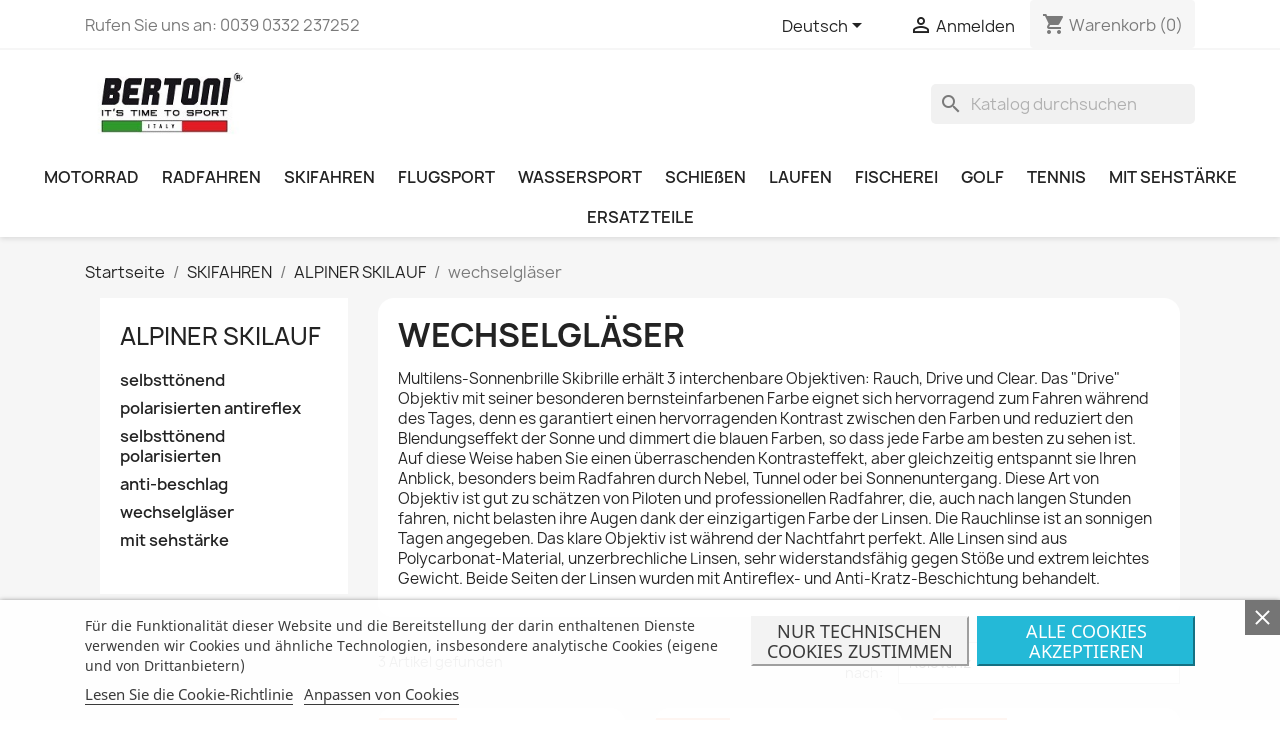

--- FILE ---
content_type: text/html; charset=utf-8
request_url: https://sportocchiali.com/de/62-skibrille-wechselglaeser
body_size: 20358
content:
<!doctype html>
<html lang="de-DE">

  <head>
    
      
  <meta charset="utf-8">


  <meta http-equiv="x-ua-compatible" content="ie=edge">



  <title>Multilinsen Skibrille Alpiner Skilauf | Bertoni Italy</title>
  
      
    <script id='lgcookieslaw_script_gtm'>
        window.dataLayer = window.dataLayer || [];
        function gtag(){
            dataLayer.push(arguments);
        }

        gtag('consent', 'default', {
            'ad_storage': 'denied',
            'ad_user_data': 'denied',
            'ad_personalization': 'denied',
            'analytics_storage': 'denied',
            'personalization_storage': 'granted',
            'security_storage': 'granted'
        });
    </script>

  
  <meta name="description" content="Multilinsen Skibrille Alpiner Skilauf | Bertoni Italy | Gratis Lieferung">
  <meta name="keywords" content="bertoni,multilinsen,skibrille,alpiner skilauf">
        <link rel="canonical" href="https://sportocchiali.com/de/62-skibrille-wechselglaeser">
    
          <link rel="alternate" href="https://sportocchiali.com/en/62-ski-sunglasses-multilenses" hreflang="en-us">
          <link rel="alternate" href="https://sportocchiali.com/it/62-occhiali-sci-multilenti" hreflang="it">
          <link rel="alternate" href="https://sportocchiali.com/de/62-skibrille-wechselglaeser" hreflang="de-de">
          <link rel="alternate" href="https://sportocchiali.com/fr/62-lunettes-ski-multiverres" hreflang="fr-fr">
          <link rel="alternate" href="https://sportocchiali.com/es/62-gafas-esqui-multilentes" hreflang="es-es">
      
  
  
    <script type="application/ld+json">
  {
    "@context": "https://schema.org",
    "@type": "Organization",
    "name" : "Occhiali Sport",
    "url" : "https://sportocchiali.com/de/",
          "logo": {
        "@type": "ImageObject",
        "url":"https://sportocchiali.com/img/my-shop-logo-1504531627.jpg"
      }
      }
</script>

<script type="application/ld+json">
  {
    "@context": "https://schema.org",
    "@type": "WebPage",
    "isPartOf": {
      "@type": "WebSite",
      "url":  "https://sportocchiali.com/de/",
      "name": "Occhiali Sport"
    },
    "name": "Multilinsen Skibrille Alpiner Skilauf | Bertoni Italy",
    "url":  "https://sportocchiali.com/de/62-skibrille-wechselglaeser"
  }
</script>


  <script type="application/ld+json">
    {
      "@context": "https://schema.org",
      "@type": "BreadcrumbList",
      "itemListElement": [
                  {
            "@type": "ListItem",
            "position": 1,
            "name": "Startseite",
            "item": "https://sportocchiali.com/de/"
          },                  {
            "@type": "ListItem",
            "position": 2,
            "name": "SKIFAHREN",
            "item": "https://sportocchiali.com/de/51-skibrille"
          },                  {
            "@type": "ListItem",
            "position": 3,
            "name": "ALPINER SKILAUF",
            "item": "https://sportocchiali.com/de/52-skibrille"
          },                  {
            "@type": "ListItem",
            "position": 4,
            "name": "wechselgläser",
            "item": "https://sportocchiali.com/de/62-skibrille-wechselglaeser"
          }              ]
    }
  </script>
  
  
  
  <script type="application/ld+json">
  {
    "@context": "https://schema.org",
    "@type": "ItemList",
    "itemListElement": [
          {
        "@type": "ListItem",
        "position": 1,
        "name": "Multilinsen Sportbrille D326",
        "url": "https://sportocchiali.com/de/sportbrille-wechselglaeser/70-193-d326.html#/5-farbe-grau"
      },          {
        "@type": "ListItem",
        "position": 2,
        "name": "Sportbrille mit Sehstärke AF399",
        "url": "https://sportocchiali.com/de/sportbrille-mit-sehstarke/124-374-af399.html#/45-colore_testo-matt_schwarz"
      },          {
        "@type": "ListItem",
        "position": 3,
        "name": "Wechselgläser Sportbrille AF109A",
        "url": "https://sportocchiali.com/de/sportbrille-wechselglaeser/43-af109a.html"
      }        ]
  }
</script>

  
  
    
  

  
    <meta property="og:title" content="Multilinsen Skibrille Alpiner Skilauf | Bertoni Italy" />
    <meta property="og:description" content="Multilinsen Skibrille Alpiner Skilauf | Bertoni Italy | Gratis Lieferung" />
    <meta property="og:url" content="https://sportocchiali.com/de/62-skibrille-wechselglaeser" />
    <meta property="og:site_name" content="Occhiali Sport" />
    <meta property="og:type" content="website" />    



  <meta name="viewport" content="width=device-width, initial-scale=1">



  <link rel="icon" type="image/vnd.microsoft.icon" href="https://sportocchiali.com/img/favicon.ico?1522323972">
  <link rel="shortcut icon" type="image/x-icon" href="https://sportocchiali.com/img/favicon.ico?1522323972">



    <link rel="stylesheet" href="https://sportocchiali.com/themes/classic/assets/cache/theme-41213c273.css" type="text/css" media="all">




  

  <script type="text/javascript">
        var elementRecaptcha = "<div class=\"recaptcha-text-center\" style=\"text-align: center\"><div class=\"g-recaptcha\" style=\"display: inline-block !important\" data-sitekey=\"6LfKU9UUAAAAAKA3fcxhAmV2DJFoiCSIUbbdFlUn\" data-theme=\"light\" data-size=\"normal\" data-callback=\"callbackRecaptcha\"><\/div><\/div>";
        var etsSeoFo = {"currentController":"category","conf":{"removeId":false}};
        var isPsVersion17 = true;
        var isPsVersion8 = false;
        var prestashop = {"cart":{"products":[],"totals":{"total":{"type":"total","label":"Gesamt","amount":0,"value":"0,00\u00a0\u20ac"},"total_including_tax":{"type":"total","label":"Gesamt (inkl. MwSt.)","amount":0,"value":"0,00\u00a0\u20ac"},"total_excluding_tax":{"type":"total","label":"Gesamtpreis o. MwSt.","amount":0,"value":"0,00\u00a0\u20ac"}},"subtotals":{"products":{"type":"products","label":"Zwischensumme","amount":0,"value":"0,00\u00a0\u20ac"},"discounts":null,"shipping":{"type":"shipping","label":"Versand","amount":0,"value":""},"tax":null},"products_count":0,"summary_string":"0 Artikel","vouchers":{"allowed":1,"added":[]},"discounts":[],"minimalPurchase":0,"minimalPurchaseRequired":""},"currency":{"id":1,"name":"Euro","iso_code":"EUR","iso_code_num":"978","sign":"\u20ac"},"customer":{"lastname":null,"firstname":null,"email":null,"birthday":null,"newsletter":null,"newsletter_date_add":null,"optin":null,"website":null,"company":null,"siret":null,"ape":null,"is_logged":false,"gender":{"type":null,"name":null},"addresses":[]},"language":{"name":"Deutsch (German)","iso_code":"de","locale":"de-DE","language_code":"de-de","is_rtl":"0","date_format_lite":"d.m.Y","date_format_full":"d.m.Y H:i:s","id":3},"page":{"title":"","canonical":"https:\/\/sportocchiali.com\/de\/62-skibrille-wechselglaeser","meta":{"title":"Multilinsen Skibrille Alpiner Skilauf | Bertoni Italy","description":"Multilinsen Skibrille Alpiner Skilauf | Bertoni Italy | Gratis Lieferung","keywords":"bertoni,multilinsen,skibrille,alpiner skilauf","robots":"index"},"page_name":"category","body_classes":{"lang-de":true,"lang-rtl":false,"country-IT":true,"currency-EUR":true,"layout-left-column":true,"page-category":true,"tax-display-enabled":true,"category-id-62":true,"category-wechselgl\u00e4ser":true,"category-id-parent-52":true,"category-depth-level-4":true},"admin_notifications":[]},"shop":{"name":"Occhiali Sport","logo":"https:\/\/sportocchiali.com\/img\/my-shop-logo-1504531627.jpg","stores_icon":"https:\/\/sportocchiali.com\/img\/logo_stores.png","favicon":"https:\/\/sportocchiali.com\/img\/favicon.ico"},"urls":{"base_url":"https:\/\/sportocchiali.com\/","current_url":"https:\/\/sportocchiali.com\/de\/62-skibrille-wechselglaeser","shop_domain_url":"https:\/\/sportocchiali.com","img_ps_url":"https:\/\/sportocchiali.com\/img\/","img_cat_url":"https:\/\/sportocchiali.com\/img\/c\/","img_lang_url":"https:\/\/sportocchiali.com\/img\/l\/","img_prod_url":"https:\/\/sportocchiali.com\/img\/p\/","img_manu_url":"https:\/\/sportocchiali.com\/img\/m\/","img_sup_url":"https:\/\/sportocchiali.com\/img\/su\/","img_ship_url":"https:\/\/sportocchiali.com\/img\/s\/","img_store_url":"https:\/\/sportocchiali.com\/img\/st\/","img_col_url":"https:\/\/sportocchiali.com\/img\/co\/","img_url":"https:\/\/sportocchiali.com\/themes\/classic\/assets\/img\/","css_url":"https:\/\/sportocchiali.com\/themes\/classic\/assets\/css\/","js_url":"https:\/\/sportocchiali.com\/themes\/classic\/assets\/js\/","pic_url":"https:\/\/sportocchiali.com\/upload\/","pages":{"address":"https:\/\/sportocchiali.com\/de\/adresse","addresses":"https:\/\/sportocchiali.com\/de\/adressen","authentication":"https:\/\/sportocchiali.com\/de\/anmeldung","cart":"https:\/\/sportocchiali.com\/de\/warenkorb","category":"https:\/\/sportocchiali.com\/de\/index.php?controller=category","cms":"https:\/\/sportocchiali.com\/de\/index.php?controller=cms","contact":"https:\/\/sportocchiali.com\/de\/kontakt","discount":"https:\/\/sportocchiali.com\/de\/Rabatt","guest_tracking":"https:\/\/sportocchiali.com\/de\/auftragsverfolgung-gast","history":"https:\/\/sportocchiali.com\/de\/bestellungsverlauf","identity":"https:\/\/sportocchiali.com\/de\/profil","index":"https:\/\/sportocchiali.com\/de\/","my_account":"https:\/\/sportocchiali.com\/de\/mein-Konto","order_confirmation":"https:\/\/sportocchiali.com\/de\/bestellbestatigung","order_detail":"https:\/\/sportocchiali.com\/de\/index.php?controller=order-detail","order_follow":"https:\/\/sportocchiali.com\/de\/bestellverfolgung","order":"https:\/\/sportocchiali.com\/de\/Bestellung","order_return":"https:\/\/sportocchiali.com\/de\/index.php?controller=order-return","order_slip":"https:\/\/sportocchiali.com\/de\/bestellschein","pagenotfound":"https:\/\/sportocchiali.com\/de\/seite-nicht-gefunden","password":"https:\/\/sportocchiali.com\/de\/passwort-zuruecksetzen","pdf_invoice":"https:\/\/sportocchiali.com\/de\/index.php?controller=pdf-invoice","pdf_order_return":"https:\/\/sportocchiali.com\/de\/index.php?controller=pdf-order-return","pdf_order_slip":"https:\/\/sportocchiali.com\/de\/index.php?controller=pdf-order-slip","prices_drop":"https:\/\/sportocchiali.com\/de\/angebote","product":"https:\/\/sportocchiali.com\/de\/index.php?controller=product","search":"https:\/\/sportocchiali.com\/de\/suche","sitemap":"https:\/\/sportocchiali.com\/de\/Sitemap","stores":"https:\/\/sportocchiali.com\/de\/shops","supplier":"https:\/\/sportocchiali.com\/de\/lieferant","register":"https:\/\/sportocchiali.com\/de\/anmeldung?create_account=1","order_login":"https:\/\/sportocchiali.com\/de\/Bestellung?login=1"},"alternative_langs":{"en-us":"https:\/\/sportocchiali.com\/en\/62-ski-sunglasses-multilenses","it":"https:\/\/sportocchiali.com\/it\/62-occhiali-sci-multilenti","de-de":"https:\/\/sportocchiali.com\/de\/62-skibrille-wechselglaeser","fr-fr":"https:\/\/sportocchiali.com\/fr\/62-lunettes-ski-multiverres","es-es":"https:\/\/sportocchiali.com\/es\/62-gafas-esqui-multilentes"},"theme_assets":"\/themes\/classic\/assets\/","actions":{"logout":"https:\/\/sportocchiali.com\/de\/?mylogout="},"no_picture_image":{"bySize":{"small_default":{"url":"https:\/\/sportocchiali.com\/img\/p\/de-default-small_default.jpg","width":98,"height":98},"cart_default":{"url":"https:\/\/sportocchiali.com\/img\/p\/de-default-cart_default.jpg","width":125,"height":125},"home_default":{"url":"https:\/\/sportocchiali.com\/img\/p\/de-default-home_default.jpg","width":250,"height":250},"medium_default":{"url":"https:\/\/sportocchiali.com\/img\/p\/de-default-medium_default.jpg","width":452,"height":452},"large_default":{"url":"https:\/\/sportocchiali.com\/img\/p\/de-default-large_default.jpg","width":800,"height":800}},"small":{"url":"https:\/\/sportocchiali.com\/img\/p\/de-default-small_default.jpg","width":98,"height":98},"medium":{"url":"https:\/\/sportocchiali.com\/img\/p\/de-default-home_default.jpg","width":250,"height":250},"large":{"url":"https:\/\/sportocchiali.com\/img\/p\/de-default-large_default.jpg","width":800,"height":800},"legend":""}},"configuration":{"display_taxes_label":true,"display_prices_tax_incl":true,"is_catalog":false,"show_prices":true,"opt_in":{"partner":false},"quantity_discount":{"type":"price","label":"St\u00fcckpreis"},"voucher_enabled":1,"return_enabled":0},"field_required":[],"breadcrumb":{"links":[{"title":"Startseite","url":"https:\/\/sportocchiali.com\/de\/"},{"title":"SKIFAHREN","url":"https:\/\/sportocchiali.com\/de\/51-skibrille"},{"title":"ALPINER SKILAUF","url":"https:\/\/sportocchiali.com\/de\/52-skibrille"},{"title":"wechselgl\u00e4ser","url":"https:\/\/sportocchiali.com\/de\/62-skibrille-wechselglaeser"}],"count":4},"link":{"protocol_link":"https:\/\/","protocol_content":"https:\/\/"},"time":1768913692,"static_token":"75102b36935abab6bfd479192401a360","token":"fa72f7bc2583bb9516857cef605baad3","debug":false};
        var psemailsubscription_subscription = "https:\/\/sportocchiali.com\/de\/module\/ps_emailsubscription\/subscription";
        var recaptchaContactForm = "1";
        var recaptchaDataSiteKey = "6LfKU9UUAAAAAKA3fcxhAmV2DJFoiCSIUbbdFlUn";
        var recaptchaLoginForm = "1";
        var recaptchaRegistrationForm = "0";
        var recaptchaType = "1";
        var recaptchaVersion = false;
      </script>



  
<script type="text/javascript">
    var lgcookieslaw_consent_mode = 1;
    var lgcookieslaw_banner_url_ajax_controller = "https://sportocchiali.com/de/module/lgcookieslaw/ajax";     var lgcookieslaw_cookie_values = null;     var lgcookieslaw_saved_preferences = 0;
    var lgcookieslaw_ajax_calls_token = "1d77e58d71d256ac61703c7fbbe21529";
    var lgcookieslaw_reload = 0;
    var lgcookieslaw_block_navigation = 0;
    var lgcookieslaw_banner_position = 2;
    var lgcookieslaw_show_fixed_button = 0;
    var lgcookieslaw_save_user_consent = 1;
    var lgcookieslaw_reject_cookies_when_closing_banner = 1;
</script>

          <meta property="og:url" content="https://sportocchiali.com/de/62-skibrille-wechselglaeser" />
      <meta property="og:title" content="Multilinsen Skibrille Alpiner Skilauf | Bertoni Italy" />
      <meta property="og:description" content="Multilinsen Skibrille Alpiner Skilauf | Bertoni Italy | Gratis Lieferung" />
      <meta property="og:image" content="" />
      <meta property="og:type" content="article" />
                      <meta name="twitter:title" content="Multilinsen Skibrille Alpiner Skilauf | Bertoni Italy">
      <meta name="twitter:description" content="Multilinsen Skibrille Alpiner Skilauf | Bertoni Italy | Gratis Lieferung">
      <meta name="twitter:image" content="">
      <meta name="twitter:card" content="summary_large_image">
                
  <script type='application/ld+json' class='ets-seo-schema-graph--main'>
    {"@context":"https://schema.org","@graph":[{"@type":"WebSite","@id":"https://sportocchiali.com/#website","url":"https://sportocchiali.com/","name":"Occhiali Sport","potentialAction":{"@type":"SearchAction","target":"https://sportocchiali.com/search?s={search_term_string}","query-input":"required name=search_term_string"}},{"@type":"BreadcrumbList","@id":"https://sportocchiali.com/#breadcrumb","itemListElement":[{"@type":"ListItem","position":1,"item":{"@type":"WebPage","name":"Home","@id":"https://sportocchiali.com/de/","url":"https://sportocchiali.com/de/"}},{"@type":"ListItem","position":2,"item":{"@type":"WebPage","name":"wechselgl\u00e4ser","@id":"https://sportocchiali.com/de/62-skibrille-wechselglaeser","url":"https://sportocchiali.com/de/62-skibrille-wechselglaeser"}}]}]}
</script>

 
 <meta name="norton-safeweb-site-verification" content="73ih1sl8m0-5zgk0ds8sosvck-75n7a2gr17b0ewtm7svou8u--5ghm7n8zkbzr1w1jvg4tkkowgthwskxi065akv9q8cu6yky7k4a-g9sn2ery5w98yx4bey48bg6pt" /> <?php
/**
 * NOTICE OF LICENSE
 *
 * Smartsupp live chat - official plugin. Smartsupp is free live chat with visitor recording. 
 * The plugin enables you to create a free account or sign in with existing one. Pre-integrated 
 * customer info with WooCommerce (you will see names and emails of signed in webshop visitors).
 * Optional API for advanced chat box modifications.
 *
 * You must not modify, adapt or create derivative works of this source code
 *
 *  @author    Smartsupp
 *  @copyright 2021 Smartsupp.com
 *  @license   GPL-2.0+
**/ 
?>

<script type="text/javascript">
            var _smartsupp = _smartsupp || {};
            _smartsupp.key = '4316e7c78ab1d9dacfa45d70dc2b54bfe7b14f13';
_smartsupp.cookieDomain = '.sportocchiali.com';
_smartsupp.sitePlatform = 'Prestashop 1.7.8.10';
window.smartsupp||(function(d) {
                var s,c,o=smartsupp=function(){ o._.push(arguments)};o._=[];
                s=d.getElementsByTagName('script')[0];c=d.createElement('script');
                c.type='text/javascript';c.charset='utf-8';c.async=true;
                c.src='//www.smartsuppchat.com/loader.js';s.parentNode.insertBefore(c,s);
            })(document);
            </script><script type="text/javascript"></script>


    
  </head>

  <body id="category" class="lang-de country-it currency-eur layout-left-column page-category tax-display-enabled category-id-62 category-wechselglaser category-id-parent-52 category-depth-level-4">

    
      
    

    <main>
      
              

      <header id="header">
        
          

<!-- Google tag (gtag.js) -->

<script async src="https://www.googletagmanager.com/gtag/js?id=AW-974471057"></script>
<script>
  window.dataLayer = window.dataLayer || [];
  function gtag(){dataLayer.push(arguments);}
  gtag('js', new Date());

  gtag('config', 'AW-974471057');
</script>


<!-- Google tag (gtag.js) -->

<script async src="https://www.googletagmanager.com/gtag/js?id=G-37ZC6H17VP"></script>
<script>
  window.dataLayer = window.dataLayer || [];
  function gtag(){dataLayer.push(arguments);}
  gtag('js', new Date());

  gtag('config', 'G-37ZC6H17VP');
</script>




  <div class="header-banner">
    
  </div>



  <nav class="header-nav">
    <div class="container">
      <div class="row">
        <div class="hidden-sm-down">
          <div class="col-md-5 col-xs-12">
            <div id="_desktop_contact_link">
  <div id="contact-link">
                Rufen Sie uns an: <span>0039 0332 237252</span>
      </div>
</div>

          </div>
          <div class="col-md-7 right-nav">
              <div id="_desktop_language_selector">
  <div class="language-selector-wrapper">
    <span id="language-selector-label" class="hidden-md-up">Sprache:</span>
    <div class="language-selector dropdown js-dropdown">
      <button data-toggle="dropdown" class="hidden-sm-down btn-unstyle" aria-haspopup="true" aria-expanded="false" aria-label="Dropdown Sprachen">
        <span class="expand-more">Deutsch</span>
        <i class="material-icons expand-more">&#xE5C5;</i>
      </button>
      <ul class="dropdown-menu hidden-sm-down" aria-labelledby="language-selector-label">
                  <li >
            <a href="https://sportocchiali.com/en/62-ski-sunglasses-multilenses" class="dropdown-item" data-iso-code="en">English</a>
          </li>
                  <li >
            <a href="https://sportocchiali.com/it/62-occhiali-sci-multilenti" class="dropdown-item" data-iso-code="it">Italiano</a>
          </li>
                  <li  class="current" >
            <a href="https://sportocchiali.com/de/62-skibrille-wechselglaeser" class="dropdown-item" data-iso-code="de">Deutsch</a>
          </li>
                  <li >
            <a href="https://sportocchiali.com/fr/62-lunettes-ski-multiverres" class="dropdown-item" data-iso-code="fr">Français</a>
          </li>
                  <li >
            <a href="https://sportocchiali.com/es/62-gafas-esqui-multilentes" class="dropdown-item" data-iso-code="es">Español</a>
          </li>
              </ul>
      <select class="link hidden-md-up" aria-labelledby="language-selector-label">
                  <option value="https://sportocchiali.com/en/62-ski-sunglasses-multilenses" data-iso-code="en">
            English
          </option>
                  <option value="https://sportocchiali.com/it/62-occhiali-sci-multilenti" data-iso-code="it">
            Italiano
          </option>
                  <option value="https://sportocchiali.com/de/62-skibrille-wechselglaeser" selected="selected" data-iso-code="de">
            Deutsch
          </option>
                  <option value="https://sportocchiali.com/fr/62-lunettes-ski-multiverres" data-iso-code="fr">
            Français
          </option>
                  <option value="https://sportocchiali.com/es/62-gafas-esqui-multilentes" data-iso-code="es">
            Español
          </option>
              </select>
    </div>
  </div>
</div>
<div id="_desktop_user_info">
  <div class="user-info">
          <a
        href="https://sportocchiali.com/de/mein-Konto"
        title="Anmelden zu Ihrem Kundenbereich"
        rel="nofollow"
      >
        <i class="material-icons">&#xE7FF;</i>
        <span class="hidden-sm-down">Anmelden</span>
      </a>
      </div>
</div>
<div id="_desktop_cart">
  <div class="blockcart cart-preview inactive" data-refresh-url="//sportocchiali.com/de/module/ps_shoppingcart/ajax">
    <div class="header">
              <i class="material-icons shopping-cart" aria-hidden="true">shopping_cart</i>
        <span class="hidden-sm-down">Warenkorb</span>
        <span class="cart-products-count">(0)</span>
          </div>
  </div>
</div>

          </div>
        </div>
        <div class="hidden-md-up text-sm-center mobile">
          <div class="float-xs-left" id="menu-icon">
            <i class="material-icons d-inline">&#xE5D2;</i>
          </div>
          <div class="float-xs-right" id="_mobile_cart"></div>
          <div class="float-xs-right" id="_mobile_user_info"></div>
          <div class="top-logo" id="_mobile_logo"></div>
          <div class="clearfix"></div>
        </div>
      </div>
    </div>
  </nav>



  <div class="header-top">
    <div class="container">
       <div class="row">
        <div class="col-md-2 hidden-sm-down" id="_desktop_logo">
                                    
  <a href="https://sportocchiali.com/de/">
    <img
      class="logo img-fluid"
      src="https://sportocchiali.com/img/my-shop-logo-1504531627.jpg"
      alt="Occhiali Sport"
      width="200"
      height="84">
  </a>

                              </div>
        <div class="header-top-right col-md-10 col-sm-12 position-static">
          <div id="search_widget" class="search-widgets" data-search-controller-url="//sportocchiali.com/de/suche">
  <form method="get" action="//sportocchiali.com/de/suche">
    <input type="hidden" name="controller" value="search">
    <i class="material-icons search" aria-hidden="true">search</i>
    <input type="text" name="s" value="" placeholder="Katalog durchsuchen" aria-label="Suche">
    <i class="material-icons clear" aria-hidden="true">clear</i>
  </form>
</div>

        </div>
      </div>
      <div id="mobile_top_menu_wrapper" class="row hidden-md-up" style="display:none;">
        <div class="js-top-menu mobile" id="_mobile_top_menu"></div>
        <div class="js-top-menu-bottom">
          <div id="_mobile_currency_selector"></div>
          <div id="_mobile_language_selector"></div>
          <div id="_mobile_contact_link"></div>
        </div>
      </div>
    </div>
  </div>
  

<div class="menu js-top-menu position-static hidden-sm-down" id="_desktop_top_menu">
    
          <ul class="top-menu" id="top-menu" data-depth="0">
                    <li class="category" id="category-12">
                          <a
                class="dropdown-item"
                href="https://sportocchiali.com/de/12-motorradbrillen" data-depth="0"
                              >
                                                                      <span class="float-xs-right hidden-md-up">
                    <span data-target="#top_sub_menu_89463" data-toggle="collapse" class="navbar-toggler collapse-icons">
                      <i class="material-icons add">&#xE313;</i>
                      <i class="material-icons remove">&#xE316;</i>
                    </span>
                  </span>
                                MOTORRAD
              </a>
                            <div  class="popover sub-menu js-sub-menu collapse" id="top_sub_menu_89463">
                
          <ul class="top-menu"  data-depth="1">
                    <li class="category" id="category-28">
                          <a
                class="dropdown-item dropdown-submenu"
                href="https://sportocchiali.com/de/28-motorradbrillen-harley-chopper" data-depth="1"
                              >
                                                                      <span class="float-xs-right hidden-md-up">
                    <span data-target="#top_sub_menu_25629" data-toggle="collapse" class="navbar-toggler collapse-icons">
                      <i class="material-icons add">&#xE313;</i>
                      <i class="material-icons remove">&#xE316;</i>
                    </span>
                  </span>
                                HARLEY &amp; CHOPPER
              </a>
                            <div  class="collapse" id="top_sub_menu_25629">
                
          <ul class="top-menu"  data-depth="2">
                    <li class="category" id="category-33">
                          <a
                class="dropdown-item"
                href="https://sportocchiali.com/de/33-motorradbrille-harley-chopper-schutzbrille" data-depth="2"
                              >
                                motorradbrille schutzbrille
              </a>
                          </li>
                    <li class="category" id="category-31">
                          <a
                class="dropdown-item"
                href="https://sportocchiali.com/de/31-motorradbrillen-harley-chopper-anti-beschlag" data-depth="2"
                              >
                                anti-beschlag
              </a>
                          </li>
                    <li class="category" id="category-32">
                          <a
                class="dropdown-item"
                href="https://sportocchiali.com/de/32-motorradbrillen-harley-chopper-selbsttoenend" data-depth="2"
                              >
                                selbsttönend
              </a>
                          </li>
                    <li class="category" id="category-34">
                          <a
                class="dropdown-item"
                href="https://sportocchiali.com/de/34-motorradbrille-harley-chopper-visier" data-depth="2"
                              >
                                visier
              </a>
                          </li>
                    <li class="category" id="category-45">
                          <a
                class="dropdown-item"
                href="https://sportocchiali.com/de/45-motorradbrillen-harley-chopper-mit-sehstaerke" data-depth="2"
                              >
                                mit sehstärke
              </a>
                          </li>
              </ul>
    
              </div>
                          </li>
                    <li class="category" id="category-29">
                          <a
                class="dropdown-item dropdown-submenu"
                href="https://sportocchiali.com/de/29-motorradbrillen" data-depth="1"
                              >
                                                                      <span class="float-xs-right hidden-md-up">
                    <span data-target="#top_sub_menu_28682" data-toggle="collapse" class="navbar-toggler collapse-icons">
                      <i class="material-icons add">&#xE313;</i>
                      <i class="material-icons remove">&#xE316;</i>
                    </span>
                  </span>
                                RACING
              </a>
                            <div  class="collapse" id="top_sub_menu_28682">
                
          <ul class="top-menu"  data-depth="2">
                    <li class="category" id="category-170">
                          <a
                class="dropdown-item"
                href="https://sportocchiali.com/de/170-motorradbrille-anti-beschlag" data-depth="2"
                              >
                                anti-beschlag
              </a>
                          </li>
                    <li class="category" id="category-35">
                          <a
                class="dropdown-item"
                href="https://sportocchiali.com/de/35-motorradbrillen-selbsttoenend" data-depth="2"
                              >
                                selbsttönend
              </a>
                          </li>
                    <li class="category" id="category-36">
                          <a
                class="dropdown-item"
                href="https://sportocchiali.com/de/36-motorradbrillen-polarisierten-antireflex" data-depth="2"
                              >
                                polarisierten antireflex
              </a>
                          </li>
                    <li class="category" id="category-37">
                          <a
                class="dropdown-item"
                href="https://sportocchiali.com/de/37-motorradbrillen-wechselglaeser" data-depth="2"
                              >
                                wechselgläser
              </a>
                          </li>
                    <li class="category" id="category-46">
                          <a
                class="dropdown-item"
                href="https://sportocchiali.com/de/46-motorradbrillen-mit-sehstaerke" data-depth="2"
                              >
                                mit sehstärke
              </a>
                          </li>
              </ul>
    
              </div>
                          </li>
                    <li class="category" id="category-30">
                          <a
                class="dropdown-item dropdown-submenu"
                href="https://sportocchiali.com/de/30-motorradbrillen-scooters" data-depth="1"
                              >
                                                                      <span class="float-xs-right hidden-md-up">
                    <span data-target="#top_sub_menu_37745" data-toggle="collapse" class="navbar-toggler collapse-icons">
                      <i class="material-icons add">&#xE313;</i>
                      <i class="material-icons remove">&#xE316;</i>
                    </span>
                  </span>
                                SCOOTERS
              </a>
                            <div  class="collapse" id="top_sub_menu_37745">
                
          <ul class="top-menu"  data-depth="2">
                    <li class="category" id="category-39">
                          <a
                class="dropdown-item"
                href="https://sportocchiali.com/de/39-motorradbrillen-scooters-anti-beschlag" data-depth="2"
                              >
                                anti-beschlag
              </a>
                          </li>
                    <li class="category" id="category-40">
                          <a
                class="dropdown-item"
                href="https://sportocchiali.com/de/40-motorradbrillen-scooters-sport-fashion" data-depth="2"
                              >
                                sport fashion
              </a>
                          </li>
                    <li class="category" id="category-41">
                          <a
                class="dropdown-item"
                href="https://sportocchiali.com/de/41-motorradbrillen-scooters-vintage" data-depth="2"
                              >
                                vintage
              </a>
                          </li>
                    <li class="category" id="category-42">
                          <a
                class="dropdown-item"
                href="https://sportocchiali.com/de/42-motorradbrillen-scooters-visier" data-depth="2"
                              >
                                visier
              </a>
                          </li>
                    <li class="category" id="category-47">
                          <a
                class="dropdown-item"
                href="https://sportocchiali.com/de/47-motorradbrillen-scooters-mit-sehstaerke" data-depth="2"
                              >
                                mit sehstärke
              </a>
                          </li>
              </ul>
    
              </div>
                          </li>
                    <li class="category" id="category-38">
                          <a
                class="dropdown-item dropdown-submenu"
                href="https://sportocchiali.com/de/38-motorradbrillen-junior" data-depth="1"
                              >
                                                                      <span class="float-xs-right hidden-md-up">
                    <span data-target="#top_sub_menu_69678" data-toggle="collapse" class="navbar-toggler collapse-icons">
                      <i class="material-icons add">&#xE313;</i>
                      <i class="material-icons remove">&#xE316;</i>
                    </span>
                  </span>
                                JUNIOR
              </a>
                            <div  class="collapse" id="top_sub_menu_69678">
                
          <ul class="top-menu"  data-depth="2">
                    <li class="category" id="category-43">
                          <a
                class="dropdown-item"
                href="https://sportocchiali.com/de/43-motorradbrillen-junior-wechselglaeser" data-depth="2"
                              >
                                wechselgläser
              </a>
                          </li>
                    <li class="category" id="category-44">
                          <a
                class="dropdown-item"
                href="https://sportocchiali.com/de/44-motorradbrillen-junior-polarisierten" data-depth="2"
                              >
                                polarisierten
              </a>
                          </li>
              </ul>
    
              </div>
                          </li>
              </ul>
    
              </div>
                          </li>
                    <li class="category" id="category-13">
                          <a
                class="dropdown-item"
                href="https://sportocchiali.com/de/13-fahrradbrillen" data-depth="0"
                              >
                                                                      <span class="float-xs-right hidden-md-up">
                    <span data-target="#top_sub_menu_29115" data-toggle="collapse" class="navbar-toggler collapse-icons">
                      <i class="material-icons add">&#xE313;</i>
                      <i class="material-icons remove">&#xE316;</i>
                    </span>
                  </span>
                                RADFAHREN
              </a>
                            <div  class="popover sub-menu js-sub-menu collapse" id="top_sub_menu_29115">
                
          <ul class="top-menu"  data-depth="1">
                    <li class="category" id="category-14">
                          <a
                class="dropdown-item dropdown-submenu"
                href="https://sportocchiali.com/de/14-fahrradbrillen" data-depth="1"
                              >
                                                                      <span class="float-xs-right hidden-md-up">
                    <span data-target="#top_sub_menu_18168" data-toggle="collapse" class="navbar-toggler collapse-icons">
                      <i class="material-icons add">&#xE313;</i>
                      <i class="material-icons remove">&#xE316;</i>
                    </span>
                  </span>
                                ROAD
              </a>
                            <div  class="collapse" id="top_sub_menu_18168">
                
          <ul class="top-menu"  data-depth="2">
                    <li class="category" id="category-17">
                          <a
                class="dropdown-item"
                href="https://sportocchiali.com/de/17-fahrradbrillen-selbsttoenend" data-depth="2"
                              >
                                selbsttönend
              </a>
                          </li>
                    <li class="category" id="category-19">
                          <a
                class="dropdown-item"
                href="https://sportocchiali.com/de/19-fahrradbrillen-selbsttonend-polarisierten" data-depth="2"
                              >
                                selbsttönend polarisierten
              </a>
                          </li>
                    <li class="category" id="category-18">
                          <a
                class="dropdown-item"
                href="https://sportocchiali.com/de/18-fahrradbrillen-polarisierten-antireflex" data-depth="2"
                              >
                                polarisierten antireflex
              </a>
                          </li>
                    <li class="category" id="category-21">
                          <a
                class="dropdown-item"
                href="https://sportocchiali.com/de/21-fahrradbrillen-mit-sehstaerke" data-depth="2"
                              >
                                mit sehstärke
              </a>
                          </li>
                    <li class="category" id="category-20">
                          <a
                class="dropdown-item"
                href="https://sportocchiali.com/de/20-fahrradbrillen-wechselglaser" data-depth="2"
                              >
                                wechselgläser
              </a>
                          </li>
                    <li class="category" id="category-16">
                          <a
                class="dropdown-item"
                href="https://sportocchiali.com/de/16-fahrradbrillen-anti-beschlag" data-depth="2"
                              >
                                anti-beschlag
              </a>
                          </li>
              </ul>
    
              </div>
                          </li>
                    <li class="category" id="category-15">
                          <a
                class="dropdown-item dropdown-submenu"
                href="https://sportocchiali.com/de/15-fahrradbrillen-mtb" data-depth="1"
                              >
                                                                      <span class="float-xs-right hidden-md-up">
                    <span data-target="#top_sub_menu_23036" data-toggle="collapse" class="navbar-toggler collapse-icons">
                      <i class="material-icons add">&#xE313;</i>
                      <i class="material-icons remove">&#xE316;</i>
                    </span>
                  </span>
                                MTB
              </a>
                            <div  class="collapse" id="top_sub_menu_23036">
                
          <ul class="top-menu"  data-depth="2">
                    <li class="category" id="category-23">
                          <a
                class="dropdown-item"
                href="https://sportocchiali.com/de/23-fahrradbrillen-mtb-selbsttoenend" data-depth="2"
                              >
                                selbsttönend
              </a>
                          </li>
                    <li class="category" id="category-24">
                          <a
                class="dropdown-item"
                href="https://sportocchiali.com/de/24-fahrradbrillen-mtb-polarisierten-antireflex" data-depth="2"
                              >
                                polarisierten antireflex
              </a>
                          </li>
                    <li class="category" id="category-25">
                          <a
                class="dropdown-item"
                href="https://sportocchiali.com/de/25-fahrradbrillen-mtb-selbsttoenend-polarisierten" data-depth="2"
                              >
                                selbsttönend polarisierten
              </a>
                          </li>
                    <li class="category" id="category-27">
                          <a
                class="dropdown-item"
                href="https://sportocchiali.com/de/27-fahrradbrillen-mtb-mit-sehstaerke" data-depth="2"
                              >
                                mit sehstärke
              </a>
                          </li>
                    <li class="category" id="category-26">
                          <a
                class="dropdown-item"
                href="https://sportocchiali.com/de/26-fahrradbrillen-mtb-wechselglaeser" data-depth="2"
                              >
                                wechselgläser
              </a>
                          </li>
                    <li class="category" id="category-22">
                          <a
                class="dropdown-item"
                href="https://sportocchiali.com/de/22-fahrradbrillen-mtb-anti-beschlag" data-depth="2"
                              >
                                anti-beschlag
              </a>
                          </li>
              </ul>
    
              </div>
                          </li>
                    <li class="category" id="category-48">
                          <a
                class="dropdown-item dropdown-submenu"
                href="https://sportocchiali.com/de/48-fahrradbrillen-junior" data-depth="1"
                              >
                                                                      <span class="float-xs-right hidden-md-up">
                    <span data-target="#top_sub_menu_51991" data-toggle="collapse" class="navbar-toggler collapse-icons">
                      <i class="material-icons add">&#xE313;</i>
                      <i class="material-icons remove">&#xE316;</i>
                    </span>
                  </span>
                                JUNIOR
              </a>
                            <div  class="collapse" id="top_sub_menu_51991">
                
          <ul class="top-menu"  data-depth="2">
                    <li class="category" id="category-49">
                          <a
                class="dropdown-item"
                href="https://sportocchiali.com/de/49-fahrradbrillen-junior-wechselglaeser" data-depth="2"
                              >
                                wechselgläser
              </a>
                          </li>
                    <li class="category" id="category-50">
                          <a
                class="dropdown-item"
                href="https://sportocchiali.com/de/50-fahrradbrillen-junior-polarisierten" data-depth="2"
                              >
                                polarisierten
              </a>
                          </li>
              </ul>
    
              </div>
                          </li>
              </ul>
    
              </div>
                          </li>
                    <li class="category" id="category-51">
                          <a
                class="dropdown-item"
                href="https://sportocchiali.com/de/51-skibrille" data-depth="0"
                              >
                                                                      <span class="float-xs-right hidden-md-up">
                    <span data-target="#top_sub_menu_99163" data-toggle="collapse" class="navbar-toggler collapse-icons">
                      <i class="material-icons add">&#xE313;</i>
                      <i class="material-icons remove">&#xE316;</i>
                    </span>
                  </span>
                                SKIFAHREN
              </a>
                            <div  class="popover sub-menu js-sub-menu collapse" id="top_sub_menu_99163">
                
          <ul class="top-menu"  data-depth="1">
                    <li class="category" id="category-52">
                          <a
                class="dropdown-item dropdown-submenu"
                href="https://sportocchiali.com/de/52-skibrille" data-depth="1"
                              >
                                                                      <span class="float-xs-right hidden-md-up">
                    <span data-target="#top_sub_menu_12548" data-toggle="collapse" class="navbar-toggler collapse-icons">
                      <i class="material-icons add">&#xE313;</i>
                      <i class="material-icons remove">&#xE316;</i>
                    </span>
                  </span>
                                ALPINER SKILAUF
              </a>
                            <div  class="collapse" id="top_sub_menu_12548">
                
          <ul class="top-menu"  data-depth="2">
                    <li class="category" id="category-58">
                          <a
                class="dropdown-item"
                href="https://sportocchiali.com/de/58-skibrille-selbsttoenend" data-depth="2"
                              >
                                selbsttönend
              </a>
                          </li>
                    <li class="category" id="category-60">
                          <a
                class="dropdown-item"
                href="https://sportocchiali.com/de/60-skibrille-polarisierten-antireflex" data-depth="2"
                              >
                                polarisierten antireflex
              </a>
                          </li>
                    <li class="category" id="category-61">
                          <a
                class="dropdown-item"
                href="https://sportocchiali.com/de/61-skibrille-selbsttoenend-polarisierten" data-depth="2"
                              >
                                selbsttönend polarisierten
              </a>
                          </li>
                    <li class="category" id="category-59">
                          <a
                class="dropdown-item"
                href="https://sportocchiali.com/de/59-skibrille-anti-beschlag" data-depth="2"
                              >
                                anti-beschlag
              </a>
                          </li>
                    <li class="category current " id="category-62">
                          <a
                class="dropdown-item"
                href="https://sportocchiali.com/de/62-skibrille-wechselglaeser" data-depth="2"
                              >
                                wechselgläser
              </a>
                          </li>
                    <li class="category" id="category-63">
                          <a
                class="dropdown-item"
                href="https://sportocchiali.com/de/63-skibrille-mit-sehstaerke" data-depth="2"
                              >
                                mit sehstärke
              </a>
                          </li>
              </ul>
    
              </div>
                          </li>
                    <li class="category" id="category-53">
                          <a
                class="dropdown-item dropdown-submenu"
                href="https://sportocchiali.com/de/53-skibrille-skilanglauf" data-depth="1"
                              >
                                                                      <span class="float-xs-right hidden-md-up">
                    <span data-target="#top_sub_menu_56535" data-toggle="collapse" class="navbar-toggler collapse-icons">
                      <i class="material-icons add">&#xE313;</i>
                      <i class="material-icons remove">&#xE316;</i>
                    </span>
                  </span>
                                SKILANGLAUF
              </a>
                            <div  class="collapse" id="top_sub_menu_56535">
                
          <ul class="top-menu"  data-depth="2">
                    <li class="category" id="category-67">
                          <a
                class="dropdown-item"
                href="https://sportocchiali.com/de/67-skibrille-skilanglauf-selbsttoenend" data-depth="2"
                              >
                                selbsttönend
              </a>
                          </li>
                    <li class="category" id="category-68">
                          <a
                class="dropdown-item"
                href="https://sportocchiali.com/de/68-skibrille-skilanglauf-polarisierten-antireflex" data-depth="2"
                              >
                                polarisierten antireflex
              </a>
                          </li>
                    <li class="category" id="category-69">
                          <a
                class="dropdown-item"
                href="https://sportocchiali.com/de/69-skibrille-skilanglauf-selbsttoenend-polarisierten" data-depth="2"
                              >
                                selbsttönend polarisierten
              </a>
                          </li>
                    <li class="category" id="category-70">
                          <a
                class="dropdown-item"
                href="https://sportocchiali.com/de/70-skibrille-skilanglauf-wechselglaeser" data-depth="2"
                              >
                                wechselgläser
              </a>
                          </li>
                    <li class="category" id="category-66">
                          <a
                class="dropdown-item"
                href="https://sportocchiali.com/de/66-skibrille-skilanglauf-anti-beschlag" data-depth="2"
                              >
                                anti-beschlag
              </a>
                          </li>
                    <li class="category" id="category-71">
                          <a
                class="dropdown-item"
                href="https://sportocchiali.com/de/71-skibrille-skilanglauf-mit-sehstaerke" data-depth="2"
                              >
                                mit sehstärke
              </a>
                          </li>
              </ul>
    
              </div>
                          </li>
                    <li class="category" id="category-55">
                          <a
                class="dropdown-item dropdown-submenu"
                href="https://sportocchiali.com/de/55-skibrille-biathlon" data-depth="1"
                              >
                                                                      <span class="float-xs-right hidden-md-up">
                    <span data-target="#top_sub_menu_5167" data-toggle="collapse" class="navbar-toggler collapse-icons">
                      <i class="material-icons add">&#xE313;</i>
                      <i class="material-icons remove">&#xE316;</i>
                    </span>
                  </span>
                                BIATHLON
              </a>
                            <div  class="collapse" id="top_sub_menu_5167">
                
          <ul class="top-menu"  data-depth="2">
                    <li class="category" id="category-112">
                          <a
                class="dropdown-item"
                href="https://sportocchiali.com/de/112-skibrille-biathlon-anti-beschlag" data-depth="2"
                              >
                                anti-beschlag
              </a>
                          </li>
                    <li class="category" id="category-117">
                          <a
                class="dropdown-item"
                href="https://sportocchiali.com/de/117-skibrille-biathlon-mit-sehstaerke" data-depth="2"
                              >
                                mit sehstärke
              </a>
                          </li>
              </ul>
    
              </div>
                          </li>
                    <li class="category" id="category-56">
                          <a
                class="dropdown-item dropdown-submenu"
                href="https://sportocchiali.com/de/56-skibrille-trekking" data-depth="1"
                              >
                                TREKKING
              </a>
                          </li>
                    <li class="category" id="category-54">
                          <a
                class="dropdown-item dropdown-submenu"
                href="https://sportocchiali.com/de/54-skibrille-junior" data-depth="1"
                              >
                                                                      <span class="float-xs-right hidden-md-up">
                    <span data-target="#top_sub_menu_62696" data-toggle="collapse" class="navbar-toggler collapse-icons">
                      <i class="material-icons add">&#xE313;</i>
                      <i class="material-icons remove">&#xE316;</i>
                    </span>
                  </span>
                                JUNIOR
              </a>
                            <div  class="collapse" id="top_sub_menu_62696">
                
          <ul class="top-menu"  data-depth="2">
                    <li class="category" id="category-65">
                          <a
                class="dropdown-item"
                href="https://sportocchiali.com/de/65-skibrille-junior-polarisierten" data-depth="2"
                              >
                                polarisierten
              </a>
                          </li>
              </ul>
    
              </div>
                          </li>
              </ul>
    
              </div>
                          </li>
                    <li class="category" id="category-72">
                          <a
                class="dropdown-item"
                href="https://sportocchiali.com/de/72-flugsport-sonnenbrille" data-depth="0"
                              >
                                                                      <span class="float-xs-right hidden-md-up">
                    <span data-target="#top_sub_menu_56567" data-toggle="collapse" class="navbar-toggler collapse-icons">
                      <i class="material-icons add">&#xE313;</i>
                      <i class="material-icons remove">&#xE316;</i>
                    </span>
                  </span>
                                FLUGSPORT
              </a>
                            <div  class="popover sub-menu js-sub-menu collapse" id="top_sub_menu_56567">
                
          <ul class="top-menu"  data-depth="1">
                    <li class="category" id="category-73">
                          <a
                class="dropdown-item dropdown-submenu"
                href="https://sportocchiali.com/de/73-flugsport-sonnenbrille-paragliding" data-depth="1"
                              >
                                                                      <span class="float-xs-right hidden-md-up">
                    <span data-target="#top_sub_menu_46079" data-toggle="collapse" class="navbar-toggler collapse-icons">
                      <i class="material-icons add">&#xE313;</i>
                      <i class="material-icons remove">&#xE316;</i>
                    </span>
                  </span>
                                PARAGLIDING
              </a>
                            <div  class="collapse" id="top_sub_menu_46079">
                
          <ul class="top-menu"  data-depth="2">
                    <li class="category" id="category-75">
                          <a
                class="dropdown-item"
                href="https://sportocchiali.com/de/75-flugbrillen--paragliding-anti-beschlag" data-depth="2"
                              >
                                anti-beschlag
              </a>
                          </li>
                    <li class="category" id="category-76">
                          <a
                class="dropdown-item"
                href="https://sportocchiali.com/de/76-flugbrillen-paragliding-selbsttoenend" data-depth="2"
                              >
                                selbsttönend
              </a>
                          </li>
                    <li class="category" id="category-77">
                          <a
                class="dropdown-item"
                href="https://sportocchiali.com/de/77-flugbrillen-paragliding-wechselglaeser" data-depth="2"
                              >
                                wechselgläser
              </a>
                          </li>
                    <li class="category" id="category-78">
                          <a
                class="dropdown-item"
                href="https://sportocchiali.com/de/78-flugbrillen-paragliding-mit-sehstaerke" data-depth="2"
                              >
                                mit sehstärke
              </a>
                          </li>
              </ul>
    
              </div>
                          </li>
                    <li class="category" id="category-74">
                          <a
                class="dropdown-item dropdown-submenu"
                href="https://sportocchiali.com/de/74-flugsport-sonnenbrille-fallschirmspringen" data-depth="1"
                              >
                                                                      <span class="float-xs-right hidden-md-up">
                    <span data-target="#top_sub_menu_20739" data-toggle="collapse" class="navbar-toggler collapse-icons">
                      <i class="material-icons add">&#xE313;</i>
                      <i class="material-icons remove">&#xE316;</i>
                    </span>
                  </span>
                                FALLSCHIRMSPRINGEN
              </a>
                            <div  class="collapse" id="top_sub_menu_20739">
                
          <ul class="top-menu"  data-depth="2">
                    <li class="category" id="category-128">
                          <a
                class="dropdown-item"
                href="https://sportocchiali.com/de/128-flugbrillen-fallschirmspringen-anti-beschlag" data-depth="2"
                              >
                                anti-beschlag
              </a>
                          </li>
                    <li class="category" id="category-129">
                          <a
                class="dropdown-item"
                href="https://sportocchiali.com/de/129-flugbrillen-fallschirmspringen-selbsttoenend" data-depth="2"
                              >
                                selbsttönend
              </a>
                          </li>
                    <li class="category" id="category-130">
                          <a
                class="dropdown-item"
                href="https://sportocchiali.com/de/130-flugbrillen-fallschirmspringen-wechselglaeser" data-depth="2"
                              >
                                wechselgläser 
              </a>
                          </li>
                    <li class="category" id="category-131">
                          <a
                class="dropdown-item"
                href="https://sportocchiali.com/de/131-flugbrille-fallschirmspringen-mit-sehstaerke" data-depth="2"
                              >
                                mit sehstärke
              </a>
                          </li>
              </ul>
    
              </div>
                          </li>
              </ul>
    
              </div>
                          </li>
                    <li class="category" id="category-79">
                          <a
                class="dropdown-item"
                href="https://sportocchiali.com/de/79-wassersportbrillen" data-depth="0"
                              >
                                                                      <span class="float-xs-right hidden-md-up">
                    <span data-target="#top_sub_menu_80290" data-toggle="collapse" class="navbar-toggler collapse-icons">
                      <i class="material-icons add">&#xE313;</i>
                      <i class="material-icons remove">&#xE316;</i>
                    </span>
                  </span>
                                WASSERSPORT
              </a>
                            <div  class="popover sub-menu js-sub-menu collapse" id="top_sub_menu_80290">
                
          <ul class="top-menu"  data-depth="1">
                    <li class="category" id="category-85">
                          <a
                class="dropdown-item dropdown-submenu"
                href="https://sportocchiali.com/de/85-wassersportbrillen-kitesurf" data-depth="1"
                              >
                                                                      <span class="float-xs-right hidden-md-up">
                    <span data-target="#top_sub_menu_80340" data-toggle="collapse" class="navbar-toggler collapse-icons">
                      <i class="material-icons add">&#xE313;</i>
                      <i class="material-icons remove">&#xE316;</i>
                    </span>
                  </span>
                                KITESURF
              </a>
                            <div  class="collapse" id="top_sub_menu_80340">
                
          <ul class="top-menu"  data-depth="2">
                    <li class="category" id="category-124">
                          <a
                class="dropdown-item"
                href="https://sportocchiali.com/de/124-wassersportbrillen-kitesurf-polarisierten-antireflex" data-depth="2"
                              >
                                polarisierten antireflex
              </a>
                          </li>
                    <li class="category" id="category-160">
                          <a
                class="dropdown-item"
                href="https://sportocchiali.com/de/160-wassersportbrille-kitesurf-selbsttoenend-polarisierten" data-depth="2"
                              >
                                selbsttönend polarisierten
              </a>
                          </li>
              </ul>
    
              </div>
                          </li>
                    <li class="category" id="category-86">
                          <a
                class="dropdown-item dropdown-submenu"
                href="https://sportocchiali.com/de/86-wassersportbrillen-sagelboot-und-motorboot" data-depth="1"
                              >
                                                                      <span class="float-xs-right hidden-md-up">
                    <span data-target="#top_sub_menu_67936" data-toggle="collapse" class="navbar-toggler collapse-icons">
                      <i class="material-icons add">&#xE313;</i>
                      <i class="material-icons remove">&#xE316;</i>
                    </span>
                  </span>
                                SAGELBOOT UND MOTORBOOT
              </a>
                            <div  class="collapse" id="top_sub_menu_67936">
                
          <ul class="top-menu"  data-depth="2">
                    <li class="category" id="category-127">
                          <a
                class="dropdown-item"
                href="https://sportocchiali.com/de/127-wassersportbrillen-sagelboot-und-motorboot-polarisierten-antireflex" data-depth="2"
                              >
                                polarisierten antireflex
              </a>
                          </li>
                    <li class="category" id="category-161">
                          <a
                class="dropdown-item"
                href="https://sportocchiali.com/de/161-wassersportbrille-sagelboot-und-motorboot-selbsttoenend-polarisierten" data-depth="2"
                              >
                                selbsttönend polarisierten
              </a>
                          </li>
              </ul>
    
              </div>
                          </li>
                    <li class="category" id="category-87">
                          <a
                class="dropdown-item dropdown-submenu"
                href="https://sportocchiali.com/de/87-wassersportbrillen-jet-ski" data-depth="1"
                              >
                                                                      <span class="float-xs-right hidden-md-up">
                    <span data-target="#top_sub_menu_26272" data-toggle="collapse" class="navbar-toggler collapse-icons">
                      <i class="material-icons add">&#xE313;</i>
                      <i class="material-icons remove">&#xE316;</i>
                    </span>
                  </span>
                                JET SKI
              </a>
                            <div  class="collapse" id="top_sub_menu_26272">
                
          <ul class="top-menu"  data-depth="2">
                    <li class="category" id="category-125">
                          <a
                class="dropdown-item"
                href="https://sportocchiali.com/de/125-wassersportbrillen-jet-ski-polarisierten-antireflex" data-depth="2"
                              >
                                polarisierten antireflex
              </a>
                          </li>
                    <li class="category" id="category-162">
                          <a
                class="dropdown-item"
                href="https://sportocchiali.com/de/162-wassersportbrille-jet-ski-selbsttoenend-polarisierten" data-depth="2"
                              >
                                selbsttönend polarisierten
              </a>
                          </li>
              </ul>
    
              </div>
                          </li>
                    <li class="category" id="category-91">
                          <a
                class="dropdown-item dropdown-submenu"
                href="https://sportocchiali.com/de/91-wassersportbrillen-junior" data-depth="1"
                              >
                                                                      <span class="float-xs-right hidden-md-up">
                    <span data-target="#top_sub_menu_39780" data-toggle="collapse" class="navbar-toggler collapse-icons">
                      <i class="material-icons add">&#xE313;</i>
                      <i class="material-icons remove">&#xE316;</i>
                    </span>
                  </span>
                                JUNIOR
              </a>
                            <div  class="collapse" id="top_sub_menu_39780">
                
          <ul class="top-menu"  data-depth="2">
                    <li class="category" id="category-126">
                          <a
                class="dropdown-item"
                href="https://sportocchiali.com/de/126-wassersportbrillen-junior-polarisierten" data-depth="2"
                              >
                                polarisierten
              </a>
                          </li>
              </ul>
    
              </div>
                          </li>
              </ul>
    
              </div>
                          </li>
                    <li class="category" id="category-80">
                          <a
                class="dropdown-item"
                href="https://sportocchiali.com/de/80-schiessbrillen" data-depth="0"
                              >
                                                                      <span class="float-xs-right hidden-md-up">
                    <span data-target="#top_sub_menu_92138" data-toggle="collapse" class="navbar-toggler collapse-icons">
                      <i class="material-icons add">&#xE313;</i>
                      <i class="material-icons remove">&#xE316;</i>
                    </span>
                  </span>
                                SCHIEßEN
              </a>
                            <div  class="popover sub-menu js-sub-menu collapse" id="top_sub_menu_92138">
                
          <ul class="top-menu"  data-depth="1">
                    <li class="category" id="category-81">
                          <a
                class="dropdown-item dropdown-submenu"
                href="https://sportocchiali.com/de/81-schiessbrillen-shooting" data-depth="1"
                              >
                                                                      <span class="float-xs-right hidden-md-up">
                    <span data-target="#top_sub_menu_38792" data-toggle="collapse" class="navbar-toggler collapse-icons">
                      <i class="material-icons add">&#xE313;</i>
                      <i class="material-icons remove">&#xE316;</i>
                    </span>
                  </span>
                                SHOOTING
              </a>
                            <div  class="collapse" id="top_sub_menu_38792">
                
          <ul class="top-menu"  data-depth="2">
                    <li class="category" id="category-94">
                          <a
                class="dropdown-item"
                href="https://sportocchiali.com/de/94-schiessbrillen-shooting-anti-beschlag" data-depth="2"
                              >
                                anti-beschlag
              </a>
                          </li>
                    <li class="category" id="category-96">
                          <a
                class="dropdown-item"
                href="https://sportocchiali.com/de/96-schiessbrillen-shooting-mit-sehstaerke" data-depth="2"
                              >
                                mit sehstärke
              </a>
                          </li>
              </ul>
    
              </div>
                          </li>
                    <li class="category" id="category-82">
                          <a
                class="dropdown-item dropdown-submenu"
                href="https://sportocchiali.com/de/82-bogenschiessenbrillen" data-depth="1"
                              >
                                                                      <span class="float-xs-right hidden-md-up">
                    <span data-target="#top_sub_menu_87343" data-toggle="collapse" class="navbar-toggler collapse-icons">
                      <i class="material-icons add">&#xE313;</i>
                      <i class="material-icons remove">&#xE316;</i>
                    </span>
                  </span>
                                BOGENSCHIESSEN
              </a>
                            <div  class="collapse" id="top_sub_menu_87343">
                
          <ul class="top-menu"  data-depth="2">
                    <li class="category" id="category-97">
                          <a
                class="dropdown-item"
                href="https://sportocchiali.com/de/97-bogenschiessen-anti-beschlag" data-depth="2"
                              >
                                anti-beschlag
              </a>
                          </li>
                    <li class="category" id="category-99">
                          <a
                class="dropdown-item"
                href="https://sportocchiali.com/de/99-bogenschiessenbrillen-mit-sehstaerke" data-depth="2"
                              >
                                mit sehstärke
              </a>
                          </li>
              </ul>
    
              </div>
                          </li>
                    <li class="category" id="category-83">
                          <a
                class="dropdown-item dropdown-submenu"
                href="https://sportocchiali.com/de/83-schiessbrillen-schiessstand" data-depth="1"
                              >
                                                                      <span class="float-xs-right hidden-md-up">
                    <span data-target="#top_sub_menu_64577" data-toggle="collapse" class="navbar-toggler collapse-icons">
                      <i class="material-icons add">&#xE313;</i>
                      <i class="material-icons remove">&#xE316;</i>
                    </span>
                  </span>
                                SCHIEßSTAND
              </a>
                            <div  class="collapse" id="top_sub_menu_64577">
                
          <ul class="top-menu"  data-depth="2">
                    <li class="category" id="category-100">
                          <a
                class="dropdown-item"
                href="https://sportocchiali.com/de/100-schiessbrillen-schiessstand-anti-beschlag" data-depth="2"
                              >
                                anti-beschlag
              </a>
                          </li>
                    <li class="category" id="category-102">
                          <a
                class="dropdown-item"
                href="https://sportocchiali.com/de/102-schiessbrillen-schiessstand-mit-sehstaerke" data-depth="2"
                              >
                                mit sehstärke
              </a>
                          </li>
              </ul>
    
              </div>
                          </li>
              </ul>
    
              </div>
                          </li>
                    <li class="category" id="category-84">
                          <a
                class="dropdown-item"
                href="https://sportocchiali.com/de/84-rennbrille" data-depth="0"
                              >
                                                                      <span class="float-xs-right hidden-md-up">
                    <span data-target="#top_sub_menu_60418" data-toggle="collapse" class="navbar-toggler collapse-icons">
                      <i class="material-icons add">&#xE313;</i>
                      <i class="material-icons remove">&#xE316;</i>
                    </span>
                  </span>
                                LAUFEN
              </a>
                            <div  class="popover sub-menu js-sub-menu collapse" id="top_sub_menu_60418">
                
          <ul class="top-menu"  data-depth="1">
                    <li class="category" id="category-88">
                          <a
                class="dropdown-item dropdown-submenu"
                href="https://sportocchiali.com/de/88-rennbrille-running" data-depth="1"
                              >
                                                                      <span class="float-xs-right hidden-md-up">
                    <span data-target="#top_sub_menu_39617" data-toggle="collapse" class="navbar-toggler collapse-icons">
                      <i class="material-icons add">&#xE313;</i>
                      <i class="material-icons remove">&#xE316;</i>
                    </span>
                  </span>
                                RUNNING
              </a>
                            <div  class="collapse" id="top_sub_menu_39617">
                
          <ul class="top-menu"  data-depth="2">
                    <li class="category" id="category-142">
                          <a
                class="dropdown-item"
                href="https://sportocchiali.com/de/142-rennbrille-selbsttoenend" data-depth="2"
                              >
                                selbsttönend
              </a>
                          </li>
                    <li class="category" id="category-143">
                          <a
                class="dropdown-item"
                href="https://sportocchiali.com/de/143-rennbrille-polarisierten-antireflex" data-depth="2"
                              >
                                polarisierten antireflex
              </a>
                          </li>
                    <li class="category" id="category-144">
                          <a
                class="dropdown-item"
                href="https://sportocchiali.com/de/144-rennbrille-selbsttoenend-polarisierten" data-depth="2"
                              >
                                selbsttönend polarisierten
              </a>
                          </li>
                    <li class="category" id="category-141">
                          <a
                class="dropdown-item"
                href="https://sportocchiali.com/de/141-rennbrille-anti-beschlag" data-depth="2"
                              >
                                anti-beschlag
              </a>
                          </li>
                    <li class="category" id="category-145">
                          <a
                class="dropdown-item"
                href="https://sportocchiali.com/de/145-rennbrille-mit-sehstaerke" data-depth="2"
                              >
                                mit sehstärke
              </a>
                          </li>
              </ul>
    
              </div>
                          </li>
                    <li class="category" id="category-89">
                          <a
                class="dropdown-item dropdown-submenu"
                href="https://sportocchiali.com/de/89-rennbrille-trail-running" data-depth="1"
                              >
                                                                      <span class="float-xs-right hidden-md-up">
                    <span data-target="#top_sub_menu_69106" data-toggle="collapse" class="navbar-toggler collapse-icons">
                      <i class="material-icons add">&#xE313;</i>
                      <i class="material-icons remove">&#xE316;</i>
                    </span>
                  </span>
                                TRAIL RUNNING
              </a>
                            <div  class="collapse" id="top_sub_menu_69106">
                
          <ul class="top-menu"  data-depth="2">
                    <li class="category" id="category-147">
                          <a
                class="dropdown-item"
                href="https://sportocchiali.com/de/147-rennbrille-trail-running-selbsttoenend" data-depth="2"
                              >
                                selbsttönend
              </a>
                          </li>
                    <li class="category" id="category-148">
                          <a
                class="dropdown-item"
                href="https://sportocchiali.com/de/148-rennbrille-trail-running-polarisierten-antireflex" data-depth="2"
                              >
                                polarisierten antireflex
              </a>
                          </li>
                    <li class="category" id="category-149">
                          <a
                class="dropdown-item"
                href="https://sportocchiali.com/de/149-rennbrille-trail-running-selbsttoenend-polarisierten" data-depth="2"
                              >
                                selbsttönend polarisierten
              </a>
                          </li>
                    <li class="category" id="category-146">
                          <a
                class="dropdown-item"
                href="https://sportocchiali.com/de/146-rennbrille-trail-running-anti-beschlag" data-depth="2"
                              >
                                anti-beschlag
              </a>
                          </li>
                    <li class="category" id="category-150">
                          <a
                class="dropdown-item"
                href="https://sportocchiali.com/de/150-rennbrille-trail-running-mit-sehstaerke" data-depth="2"
                              >
                                mit sehstärke
              </a>
                          </li>
              </ul>
    
              </div>
                          </li>
                    <li class="category" id="category-90">
                          <a
                class="dropdown-item dropdown-submenu"
                href="https://sportocchiali.com/de/90-rennbrille-triathlon" data-depth="1"
                              >
                                                                      <span class="float-xs-right hidden-md-up">
                    <span data-target="#top_sub_menu_51530" data-toggle="collapse" class="navbar-toggler collapse-icons">
                      <i class="material-icons add">&#xE313;</i>
                      <i class="material-icons remove">&#xE316;</i>
                    </span>
                  </span>
                                TRIATHLON
              </a>
                            <div  class="collapse" id="top_sub_menu_51530">
                
          <ul class="top-menu"  data-depth="2">
                    <li class="category" id="category-152">
                          <a
                class="dropdown-item"
                href="https://sportocchiali.com/de/152-rennbrille-triathlon-selbsttoenend" data-depth="2"
                              >
                                selbsttönend
              </a>
                          </li>
                    <li class="category" id="category-153">
                          <a
                class="dropdown-item"
                href="https://sportocchiali.com/de/153-rennbrille-triathlon-polarisierten-antireflex" data-depth="2"
                              >
                                polarisierten antireflex
              </a>
                          </li>
                    <li class="category" id="category-154">
                          <a
                class="dropdown-item"
                href="https://sportocchiali.com/de/154-rennbrille-triathlon-selbsttoenend-polarisierten" data-depth="2"
                              >
                                selbsttönend polarisierten
              </a>
                          </li>
                    <li class="category" id="category-151">
                          <a
                class="dropdown-item"
                href="https://sportocchiali.com/de/151-rennbrille-triathlon-anti-beschlag" data-depth="2"
                              >
                                anti-beschlag
              </a>
                          </li>
                    <li class="category" id="category-155">
                          <a
                class="dropdown-item"
                href="https://sportocchiali.com/de/155-rennbrille-triathlon-mit-sehstaerke" data-depth="2"
                              >
                                mit sehstärke
              </a>
                          </li>
              </ul>
    
              </div>
                          </li>
              </ul>
    
              </div>
                          </li>
                    <li class="category" id="category-92">
                          <a
                class="dropdown-item"
                href="https://sportocchiali.com/de/92-fischglaser" data-depth="0"
                              >
                                                                      <span class="float-xs-right hidden-md-up">
                    <span data-target="#top_sub_menu_97402" data-toggle="collapse" class="navbar-toggler collapse-icons">
                      <i class="material-icons add">&#xE313;</i>
                      <i class="material-icons remove">&#xE316;</i>
                    </span>
                  </span>
                                FISCHEREI
              </a>
                            <div  class="popover sub-menu js-sub-menu collapse" id="top_sub_menu_97402">
                
          <ul class="top-menu"  data-depth="1">
                    <li class="category" id="category-139">
                          <a
                class="dropdown-item dropdown-submenu"
                href="https://sportocchiali.com/de/139-fischglaser-polarisierten-antireflex" data-depth="1"
                              >
                                polarisierten antireflex
              </a>
                          </li>
                    <li class="category" id="category-140">
                          <a
                class="dropdown-item dropdown-submenu"
                href="https://sportocchiali.com/de/140-fischglaser-selbsttoenend-polarisierten" data-depth="1"
                              >
                                selbsttönend polarisierten
              </a>
                          </li>
              </ul>
    
              </div>
                          </li>
                    <li class="category" id="category-93">
                          <a
                class="dropdown-item"
                href="https://sportocchiali.com/de/93-golfbrillen" data-depth="0"
                              >
                                                                      <span class="float-xs-right hidden-md-up">
                    <span data-target="#top_sub_menu_92406" data-toggle="collapse" class="navbar-toggler collapse-icons">
                      <i class="material-icons add">&#xE313;</i>
                      <i class="material-icons remove">&#xE316;</i>
                    </span>
                  </span>
                                GOLF
              </a>
                            <div  class="popover sub-menu js-sub-menu collapse" id="top_sub_menu_92406">
                
          <ul class="top-menu"  data-depth="1">
                    <li class="category" id="category-133">
                          <a
                class="dropdown-item dropdown-submenu"
                href="https://sportocchiali.com/de/133-golfbrillen-selbsttoenend" data-depth="1"
                              >
                                selbsttönend
              </a>
                          </li>
                    <li class="category" id="category-134">
                          <a
                class="dropdown-item dropdown-submenu"
                href="https://sportocchiali.com/de/134-golfbrillen-polarisierten-antireflex" data-depth="1"
                              >
                                polarisierten antireflex
              </a>
                          </li>
                    <li class="category" id="category-135">
                          <a
                class="dropdown-item dropdown-submenu"
                href="https://sportocchiali.com/de/135-golfbrillen-wechselglaeser" data-depth="1"
                              >
                                wechselgläser
              </a>
                          </li>
                    <li class="category" id="category-132">
                          <a
                class="dropdown-item dropdown-submenu"
                href="https://sportocchiali.com/de/132-golfbrillen-anti-beschlag" data-depth="1"
                              >
                                anti-beschlag
              </a>
                          </li>
                    <li class="category" id="category-136">
                          <a
                class="dropdown-item dropdown-submenu"
                href="https://sportocchiali.com/de/136-golfbrillen-mit-sehstaerke" data-depth="1"
                              >
                                mit sehstärke
              </a>
                          </li>
                    <li class="category" id="category-137">
                          <a
                class="dropdown-item dropdown-submenu"
                href="https://sportocchiali.com/de/137-golfbrillen-sport-fashion" data-depth="1"
                              >
                                sport fashion
              </a>
                          </li>
                    <li class="category" id="category-156">
                          <a
                class="dropdown-item dropdown-submenu"
                href="https://sportocchiali.com/de/156-golfbrille-junior" data-depth="1"
                              >
                                                                      <span class="float-xs-right hidden-md-up">
                    <span data-target="#top_sub_menu_88588" data-toggle="collapse" class="navbar-toggler collapse-icons">
                      <i class="material-icons add">&#xE313;</i>
                      <i class="material-icons remove">&#xE316;</i>
                    </span>
                  </span>
                                JUNIOR
              </a>
                            <div  class="collapse" id="top_sub_menu_88588">
                
          <ul class="top-menu"  data-depth="2">
                    <li class="category" id="category-158">
                          <a
                class="dropdown-item"
                href="https://sportocchiali.com/de/158-golfbrille-junior-wechselglaeser" data-depth="2"
                              >
                                wechselgläser
              </a>
                          </li>
                    <li class="category" id="category-157">
                          <a
                class="dropdown-item"
                href="https://sportocchiali.com/de/157-golfbrille-junior-polarisierten" data-depth="2"
                              >
                                polarisierten antireflex
              </a>
                          </li>
              </ul>
    
              </div>
                          </li>
              </ul>
    
              </div>
                          </li>
                    <li class="category" id="category-171">
                          <a
                class="dropdown-item"
                href="https://sportocchiali.com/de/171-tennisbrillen" data-depth="0"
                              >
                                                                      <span class="float-xs-right hidden-md-up">
                    <span data-target="#top_sub_menu_64408" data-toggle="collapse" class="navbar-toggler collapse-icons">
                      <i class="material-icons add">&#xE313;</i>
                      <i class="material-icons remove">&#xE316;</i>
                    </span>
                  </span>
                                TENNIS
              </a>
                            <div  class="popover sub-menu js-sub-menu collapse" id="top_sub_menu_64408">
                
          <ul class="top-menu"  data-depth="1">
                    <li class="category" id="category-172">
                          <a
                class="dropdown-item dropdown-submenu"
                href="https://sportocchiali.com/de/172-tennisbrillen" data-depth="1"
                              >
                                                                      <span class="float-xs-right hidden-md-up">
                    <span data-target="#top_sub_menu_27192" data-toggle="collapse" class="navbar-toggler collapse-icons">
                      <i class="material-icons add">&#xE313;</i>
                      <i class="material-icons remove">&#xE316;</i>
                    </span>
                  </span>
                                TENNIS
              </a>
                            <div  class="collapse" id="top_sub_menu_27192">
                
          <ul class="top-menu"  data-depth="2">
                    <li class="category" id="category-174">
                          <a
                class="dropdown-item"
                href="https://sportocchiali.com/de/174-tennisbrille" data-depth="2"
                              >
                                Tennisbrille
              </a>
                          </li>
                    <li class="category" id="category-175">
                          <a
                class="dropdown-item"
                href="https://sportocchiali.com/de/175-tennisbrille-mit-sehstarke" data-depth="2"
                              >
                                Tennisbrille mit Sehstarke
              </a>
                          </li>
              </ul>
    
              </div>
                          </li>
                    <li class="category" id="category-173">
                          <a
                class="dropdown-item dropdown-submenu"
                href="https://sportocchiali.com/de/173-paddle-brille" data-depth="1"
                              >
                                                                      <span class="float-xs-right hidden-md-up">
                    <span data-target="#top_sub_menu_46080" data-toggle="collapse" class="navbar-toggler collapse-icons">
                      <i class="material-icons add">&#xE313;</i>
                      <i class="material-icons remove">&#xE316;</i>
                    </span>
                  </span>
                                PADDLE TENNIS
              </a>
                            <div  class="collapse" id="top_sub_menu_46080">
                
          <ul class="top-menu"  data-depth="2">
                    <li class="category" id="category-176">
                          <a
                class="dropdown-item"
                href="https://sportocchiali.com/de/176-paddle-tennisbrille-schutzbrille" data-depth="2"
                              >
                                Paddle-Tennisbrille Schutzbrille
              </a>
                          </li>
                    <li class="category" id="category-177">
                          <a
                class="dropdown-item"
                href="https://sportocchiali.com/de/177-paddle-tennisbrille-mit-sehstarke" data-depth="2"
                              >
                                Paddle-Tennisbrille mit Sehstarke
              </a>
                          </li>
              </ul>
    
              </div>
                          </li>
              </ul>
    
              </div>
                          </li>
                    <li class="category" id="category-169">
                          <a
                class="dropdown-item"
                href="https://sportocchiali.com/de/169-sportbrille-mit-sehstarke" data-depth="0"
                              >
                                MIT SEHSTÄRKE
              </a>
                          </li>
                    <li class="link" id="lnk-ersatzteile">
                          <a
                class="dropdown-item"
                href="https://shopbertoni.com/index.php/en/ricambi" data-depth="0"
                 target="_blank"               >
                                ERSATZTEILE
              </a>
                          </li>
              </ul>
    
    <div class="clearfix"></div>
</div>


        
      </header>

      <section id="wrapper">
        
          
<aside id="notifications">
  <div class="container">
    
    
    
      </div>
</aside>
        

        
        <div class="container">
          
            <nav data-depth="4" class="breadcrumb hidden-sm-down">
  <ol>
    
              
          <li>
                          <a href="https://sportocchiali.com/de/"><span>Startseite</span></a>
                      </li>
        
              
          <li>
                          <a href="https://sportocchiali.com/de/51-skibrille"><span>SKIFAHREN</span></a>
                      </li>
        
              
          <li>
                          <a href="https://sportocchiali.com/de/52-skibrille"><span>ALPINER SKILAUF</span></a>
                      </li>
        
              
          <li>
                          <span>wechselgläser</span>
                      </li>
        
          
  </ol>
</nav>
          

          
            <div id="left-column" class="col-xs-12 col-sm-4 col-md-3">
                              

<div class="block-categories">
  <ul class="category-top-menu">
    <li><a class="text-uppercase h6" href="https://sportocchiali.com/de/52-skibrille">ALPINER SKILAUF</a></li>
    <li>
  <ul class="category-sub-menu"><li data-depth="0"><a href="https://sportocchiali.com/de/58-skibrille-selbsttoenend">selbsttönend</a></li><li data-depth="0"><a href="https://sportocchiali.com/de/60-skibrille-polarisierten-antireflex">polarisierten antireflex</a></li><li data-depth="0"><a href="https://sportocchiali.com/de/61-skibrille-selbsttoenend-polarisierten">selbsttönend polarisierten</a></li><li data-depth="0"><a href="https://sportocchiali.com/de/59-skibrille-anti-beschlag">anti-beschlag</a></li><li data-depth="0"><a href="https://sportocchiali.com/de/62-skibrille-wechselglaeser">wechselgläser</a></li><li data-depth="0"><a href="https://sportocchiali.com/de/63-skibrille-mit-sehstaerke">mit sehstärke</a></li></ul></li>
  </ul>
</div>
<div class="links">
  </div>

                          </div>
          

          
  <div id="content-wrapper" class="js-content-wrapper left-column col-xs-12 col-sm-8 col-md-9">
    
    
  <section id="main">

    
    <div id="js-product-list-header">
            <div class="block-category card card-block">
            <h1 class="h1">wechselgläser</h1>
            <div class="block-category-inner">
                                    <div id="category-description" class="text-muted"><p>Multilens-Sonnenbrille Skibrille erhält 3 interchenbare Objektiven: Rauch, Drive und Clear. Das "Drive" Objektiv mit seiner besonderen bernsteinfarbenen Farbe eignet sich hervorragend zum Fahren während des Tages, denn es garantiert einen hervorragenden Kontrast zwischen den Farben und reduziert den Blendungseffekt der Sonne und dimmert die blauen Farben, so dass jede Farbe am besten zu sehen ist. Auf diese Weise haben Sie einen überraschenden Kontrasteffekt, aber gleichzeitig entspannt sie Ihren Anblick, besonders beim Radfahren durch Nebel, Tunnel oder bei Sonnenuntergang. Diese Art von Objektiv ist gut zu schätzen von Piloten und professionellen Radfahrer, die, auch nach langen Stunden fahren, nicht belasten ihre Augen dank der einzigartigen Farbe der Linsen. Die Rauchlinse ist an sonnigen Tagen angegeben. Das klare Objektiv ist während der Nachtfahrt perfekt. Alle Linsen sind aus Polycarbonat-Material, unzerbrechliche Linsen, sehr widerstandsfähig gegen Stöße und extrem leichtes Gewicht. Beide Seiten der Linsen wurden mit Antireflex- und Anti-Kratz-Beschichtung behandelt.</p></div>
                                            </div>
        </div>
    </div>


    
          
    
    

    <section id="products">
      
        
          <div id="js-product-list-top" class="row products-selection">
  <div class="col-md-6 hidden-sm-down total-products">
          <p>3 Artikel gefunden</p>
      </div>
  <div class="col-md-6">
    <div class="row sort-by-row">

      
        <span class="col-sm-3 col-md-3 hidden-sm-down sort-by">Sortiert nach:</span>
<div class="col-sm-12 col-xs-12 col-md-9 products-sort-order dropdown">
  <button
    class="btn-unstyle select-title"
    rel="nofollow"
    data-toggle="dropdown"
    aria-label="Nach Auswahl sortieren"
    aria-haspopup="true"
    aria-expanded="false">
    Relevanz    <i class="material-icons float-xs-right">&#xE5C5;</i>
  </button>
  <div class="dropdown-menu">
          <a
        rel="nofollow"
        href="https://sportocchiali.com/de/62-skibrille-wechselglaeser?order=product.position.asc"
        class="select-list current js-search-link"
      >
        Relevanz
      </a>
          <a
        rel="nofollow"
        href="https://sportocchiali.com/de/62-skibrille-wechselglaeser?order=product.name.asc"
        class="select-list js-search-link"
      >
        Name (A bis Z)
      </a>
          <a
        rel="nofollow"
        href="https://sportocchiali.com/de/62-skibrille-wechselglaeser?order=product.name.desc"
        class="select-list js-search-link"
      >
        Name (Z bis A)
      </a>
          <a
        rel="nofollow"
        href="https://sportocchiali.com/de/62-skibrille-wechselglaeser?order=product.price.asc"
        class="select-list js-search-link"
      >
        Preis (aufsteigend)
      </a>
          <a
        rel="nofollow"
        href="https://sportocchiali.com/de/62-skibrille-wechselglaeser?order=product.price.desc"
        class="select-list js-search-link"
      >
        Preis (absteigend)
      </a>
      </div>
</div>
      

          </div>
  </div>
  <div class="col-sm-12 hidden-md-up text-sm-center showing">
    1 - 3 von 3 Artikel(n)
  </div>
</div>
        

        
          <div class="hidden-sm-down">
            
          </div>
        

        
          <div id="js-product-list">
  
<div class="products row">
            
<div class="js-product product col-xs-12 col-sm-6 col-xl-4">
  <article class="product-miniature js-product-miniature" data-id-product="70" data-id-product-attribute="193">
    <div class="thumbnail-container">
      <div class="thumbnail-top">
        
                      <a href="https://sportocchiali.com/de/sportbrille-wechselglaeser/70-193-d326.html#/5-farbe-grau" class="thumbnail product-thumbnail">
              <img
                src="https://sportocchiali.com/706-home_default/d326.jpg"
                alt="Multilinsen Sportbrille D326"
                loading="lazy"
                data-full-size-image-url="https://sportocchiali.com/706-large_default/d326.jpg"
                width="250"
                height="250"
              />
            </a>
                  

        <div class="highlighted-informations">
          
            <a class="quick-view js-quick-view" href="#" data-link-action="quickview">
              <i class="material-icons search">&#xE8B6;</i> Vorschau
            </a>
          

          
                          <div class="variant-links">
      <a href="https://sportocchiali.com/de/sportbrille-wechselglaeser/70-193-d326.html#/5-farbe-grau"
       class="color"
       title="Grau"
       aria-label="Grau"
       style="background-color: #4b4b4b"     ></a>
      <a href="https://sportocchiali.com/de/sportbrille-wechselglaeser/70-192-d326.html#/17-farbe-braun"
       class="color"
       title="Braun"
       aria-label="Braun"
       style="background-color: #4c2b11"     ></a>
      <a href="https://sportocchiali.com/de/sportbrille-wechselglaeser/70-197-d326.html#/31-farbe-lila"
       class="color"
       title="Lila"
       aria-label="Lila"
       style="background-color: #7f00db"     ></a>
    <span class="js-count count"></span>
</div>
                      
        </div>
      </div>

      <div class="product-description">
        
                      <h2 class="h3 product-title"><a href="https://sportocchiali.com/de/sportbrille-wechselglaeser/70-193-d326.html#/5-farbe-grau" content="https://sportocchiali.com/de/sportbrille-wechselglaeser/70-193-d326.html#/5-farbe-grau">Multilinsen Sportbrille D326</a></h2>
                  

        
                      <div class="product-price-and-shipping">
                              

                <span class="regular-price" aria-label="Verkaufspreis">64,00 €</span>
                                  <span class="discount-amount discount-product">-15,00 €</span>
                              
              

              <span class="price" aria-label="Preis">
                                                  49,00 €
                              </span>

              

              
            </div>
                  

        
          
<div class="product-list-reviews" data-id="70" data-url="https://sportocchiali.com/de/module/productcomments/CommentGrade">
  <div class="grade-stars small-stars"></div>
  <div class="comments-nb"></div>
</div>

        
      </div>

      
    <ul class="product-flags js-product-flags">
                    <li class="product-flag discount">-15,00 €</li>
            </ul>

    </div>
  </article>
</div>

            
<div class="js-product product col-xs-12 col-sm-6 col-xl-4">
  <article class="product-miniature js-product-miniature" data-id-product="124" data-id-product-attribute="374">
    <div class="thumbnail-container">
      <div class="thumbnail-top">
        
                      <a href="https://sportocchiali.com/de/sportbrille-mit-sehstarke/124-374-af399.html#/45-colore_testo-matt_schwarz" class="thumbnail product-thumbnail">
              <img
                src="https://sportocchiali.com/1767-home_default/af399.jpg"
                alt="Sportbrille mit Sehstärke..."
                loading="lazy"
                data-full-size-image-url="https://sportocchiali.com/1767-large_default/af399.jpg"
                width="250"
                height="250"
              />
            </a>
                  

        <div class="highlighted-informations no-variants">
          
            <a class="quick-view js-quick-view" href="#" data-link-action="quickview">
              <i class="material-icons search">&#xE8B6;</i> Vorschau
            </a>
          

          
                      
        </div>
      </div>

      <div class="product-description">
        
                      <h2 class="h3 product-title"><a href="https://sportocchiali.com/de/sportbrille-mit-sehstarke/124-374-af399.html#/45-colore_testo-matt_schwarz" content="https://sportocchiali.com/de/sportbrille-mit-sehstarke/124-374-af399.html#/45-colore_testo-matt_schwarz">Sportbrille mit Sehstärke...</a></h2>
                  

        
                      <div class="product-price-and-shipping">
                              

                <span class="regular-price" aria-label="Verkaufspreis">80,00 €</span>
                                  <span class="discount-amount discount-product">-11,00 €</span>
                              
              

              <span class="price" aria-label="Preis">
                                                  69,00 €
                              </span>

              

              
            </div>
                  

        
          
<div class="product-list-reviews" data-id="124" data-url="https://sportocchiali.com/de/module/productcomments/CommentGrade">
  <div class="grade-stars small-stars"></div>
  <div class="comments-nb"></div>
</div>

        
      </div>

      
    <ul class="product-flags js-product-flags">
                    <li class="product-flag discount">-11,00 €</li>
            </ul>

    </div>
  </article>
</div>

            
<div class="js-product product col-xs-12 col-sm-6 col-xl-4">
  <article class="product-miniature js-product-miniature" data-id-product="43" data-id-product-attribute="0">
    <div class="thumbnail-container">
      <div class="thumbnail-top">
        
                      <a href="https://sportocchiali.com/de/sportbrille-wechselglaeser/43-af109a.html" class="thumbnail product-thumbnail">
              <img
                src="https://sportocchiali.com/393-home_default/af109a.jpg"
                alt="Wechselgläser Sportbrille..."
                loading="lazy"
                data-full-size-image-url="https://sportocchiali.com/393-large_default/af109a.jpg"
                width="250"
                height="250"
              />
            </a>
                  

        <div class="highlighted-informations no-variants">
          
            <a class="quick-view js-quick-view" href="#" data-link-action="quickview">
              <i class="material-icons search">&#xE8B6;</i> Vorschau
            </a>
          

          
                      
        </div>
      </div>

      <div class="product-description">
        
                      <h2 class="h3 product-title"><a href="https://sportocchiali.com/de/sportbrille-wechselglaeser/43-af109a.html" content="https://sportocchiali.com/de/sportbrille-wechselglaeser/43-af109a.html">Wechselgläser Sportbrille...</a></h2>
                  

        
                      <div class="product-price-and-shipping">
                              

                <span class="regular-price" aria-label="Verkaufspreis">80,00 €</span>
                                  <span class="discount-amount discount-product">-11,00 €</span>
                              
              

              <span class="price" aria-label="Preis">
                                                  69,00 €
                              </span>

              

              
            </div>
                  

        
          
<div class="product-list-reviews" data-id="43" data-url="https://sportocchiali.com/de/module/productcomments/CommentGrade">
  <div class="grade-stars small-stars"></div>
  <div class="comments-nb"></div>
</div>

        
      </div>

      
    <ul class="product-flags js-product-flags">
                    <li class="product-flag discount">-11,00 €</li>
            </ul>

    </div>
  </article>
</div>

    </div>

  
    <nav class="pagination">
  <div class="col-md-4">
    
      1 - 3 von 3 Artikel(n)
    
  </div>

  <div class="col-md-6 offset-md-2 pr-0">
    
         
  </div>

</nav>
  

  <div class="hidden-md-up text-xs-right up">
    <a href="#header" class="btn btn-secondary">
      Zum Seitenanfang
      <i class="material-icons">&#xE316;</i>
    </a>
  </div>
</div>
        

        
          <div id="js-product-list-bottom"></div>
        

          </section>

    

  </section>

    
  </div>


          
        </div>
        
      </section>

      <footer id="footer" class="js-footer">
        
          <div class="container">
  <div class="row">
    
      <div class="block_newsletter col-lg-8 col-md-12 col-sm-12" id="blockEmailSubscription_displayFooterBefore">
  <div class="row">
    <p id="block-newsletter-label" class="col-md-5 col-xs-12">Erhalten Sie unsere Neuigkeiten und Sonderangebote</p>
    <div class="col-md-7 col-xs-12">
      <form action="https://sportocchiali.com/de/62-skibrille-wechselglaeser#blockEmailSubscription_displayFooterBefore" method="post">
        <div class="row">
          <div class="col-xs-12">
            <input
              class="btn btn-primary float-xs-right hidden-xs-down"
              name="submitNewsletter"
              type="submit"
              value="Abonnieren"
            >
            <input
              class="btn btn-primary float-xs-right hidden-sm-up"
              name="submitNewsletter"
              type="submit"
              value="OK"
            >
            <div class="input-wrapper">
              <input
                name="email"
                type="email"
                value=""
                placeholder="Ihre E-Mail-Adresse"
                aria-labelledby="block-newsletter-label"
                required
              >
            </div>
            <input type="hidden" name="blockHookName" value="displayFooterBefore" />
            <input type="hidden" name="action" value="0">
            <div class="clearfix"></div>
          </div>
          <div class="col-xs-12">
                              <p>Sie können Ihr Einverständnis jederzeit widerrufen. </p>
                                          
                              
                        </div>
        </div>
      </form>
    </div>
  </div>
</div>

  <div class="block-social col-lg-4 col-md-12 col-sm-12">
    <ul>
              <li class="facebook"><a href="https://www.facebook.com/BertoniEyewear" target="_blank" rel="noopener noreferrer">Facebook</a></li>
              <li class="rss"><a href="https://www.bertonieyewear.com" target="_blank" rel="noopener noreferrer">RSS</a></li>
              <li class="youtube"><a href="https://www.youtube.com/channel/UC57KpUUJj0YjgxzCvGvcHWg" target="_blank" rel="noopener noreferrer">YouTube</a></li>
              <li class="instagram"><a href="https://www.instagram.com/bertonieyewear/" target="_blank" rel="noopener noreferrer">Instagram</a></li>
          </ul>
  </div>


    
  </div>
</div>
<div class="footer-container">
  <div class="container">
    <div class="row">
      
        

<div id="lgcookieslaw_banner" class="lgcookieslaw-banner lgcookieslaw-banner-bottom lgcookieslaw-reject-button-enabled lgcookieslaw-banner-close-button-enabled">
            <div class="lgcookieslaw-banner-close-button">
            <i class="lgcookieslaw-icon-close"></i>
        </div>
    
    <div class="container">
        <div class="lgcookieslaw-banner-message">
            <p>Für die Funktionalität dieser Website und die Bereitstellung der darin enthaltenen Dienste verwenden wir Cookies und ähnliche Technologien, insbesondere analytische Cookies (eigene und von Drittanbietern)</p>

            <div class="lgcookieslaw-link-container">
                <a class="lgcookieslaw-info-link lgcookieslaw-link" target="_blank" href="https://sportocchiali.com/de/content/3-bertoni-sportbrille-allgemeine-eschaftsbedingungen">Lesen Sie die Cookie-Richtlinie</a>

                <a id="lgcookieslaw_customize_cookies_link" class="lgcookieslaw-customize-cookies-link lgcookieslaw-link">Anpassen von Cookies</a>
            </div>
        </div>
        <div class="lgcookieslaw-button-container">
                            <button class="lgcookieslaw-button lgcookieslaw-reject-button">
                    Nur Technischen Cookies Zustimmen
                </button>
            
            <button class="lgcookieslaw-button lgcookieslaw-accept-button">
                Alle Cookies Akzeptieren
            </button>
        </div>
    </div>
</div>

<div id="lgcookieslaw_modal" class="lgcookieslaw-modal">
    <div class="lgcookieslaw-modal-header">
        <p class="lgcookieslaw-modal-header-title">Cookie-Einstellungen</p>
        <div class="lgcookieslaw-modal-header-title-user-consent-elements">
            <div
                class="lgcookieslaw-badge lgcookieslaw-tooltip-container lgcookieslaw-user-consent-consent-date"
                role="tooltip"
                title=""
            >
                <i class="lgcookieslaw-icon-schedule"></i> <span class="lgcookieslaw-user-consent-consent-date-text"></span>
            </div>
            <a
                class="lgcookieslaw-badge lgcookieslaw-tooltip-container lgcookieslaw-user-consent-download"
                role="tooltip"
                title="Klicken Sie zum Herunterladen der Zustimmung"
                target="_blank"
                href=""
            >
                <i class="lgcookieslaw-icon-download"></i> Zustimmung
            </a>
        </div>
    </div>
    <div class="lgcookieslaw-modal-body">
        <div class="lgcookieslaw-modal-body-content">
                                                <div class="lgcookieslaw-section">
                        <div class="lgcookieslaw-section-name">
                            Technische Cookies                                <div
                                    class="lgcookieslaw-badge lgcookieslaw-tooltip-container"
                                    role="tooltip"
                                    title="Obligatorisch"
                                >
                                    Technisch
                                </div>
                                                    </div>
                        <div class="lgcookieslaw-section-checkbox">
                            <div class="lgcookieslaw-switch lgcookieslaw-switch-disabled">
                                <div class="lgcookieslaw-slider-option lgcookieslaw-slider-option-left">Nein</div>
                                <input
                                    type="checkbox"
                                    id="lgcookieslaw_purpose_1"
                                    class="lgcookieslaw-purpose"
                                    data-id-lgcookieslaw-purpose="1"
                                    data-consent-mode="true"
                                    data-consent-type=""                                    data-technical="true"
                                    data-checked="true"
                                />
                                <span
                                    id="lgcookieslaw_slider_1"
                                    class="lgcookieslaw-slider lgcookieslaw-slider-checked"
                                ></span>
                                <div class="lgcookieslaw-slider-option lgcookieslaw-slider-option-right">Ja</div>
                            </div>
                        </div>
                        <div class="lgcookieslaw-section-purpose">
                            <a class="lgcookieslaw-section-purpose-button collapsed" data-toggle="collapse" href="#multi_collapse_lgcookieslaw_purpose_1" role="button" aria-expanded="false" aria-controls="multi_collapse_lgcookieslaw_purpose_1">
                                <span class="lgcookieslaw-section-purpose-button-title">Beschreibung und Kekse</span>
                            </a>
                            <div class="lgcookieslaw-section-purpose-content collapse multi-collapse" id="multi_collapse_lgcookieslaw_purpose_1">
                                <div class="lgcookieslaw-section-purpose-content-description">
                                    Technische Cookies sind Cookies, die für den Betrieb der Website oder für die Nutzung der angeforderten Inhalte und Dienstleistungen unbedingt erforderlich sind. Es ist nicht möglich, diese Art von Cookie zu deaktivieren, da dies das korrekte Funktionieren der Website oder die Nutzung ihrer Inhalte und Dienste beeinträchtigen würde. Wenn Sie diese Art von Cookies nicht auf Ihrem Gerät installieren möchten, benutzen Sie die Website bitte nicht.
                                </div>

                                                                    <div class="lgcookieslaw-section-purpose-content-cookies">
                                        <div class="table-responsive">
                                            <table class="lgcookieslaw-section-purpose-content-cookies-table table">
                                                <thead>
                                                    <tr>
                                                        <th>
                                                            <span
                                                                class="lgcookieslaw-tooltip-container"
                                                                role="tooltip"
                                                                title="Name des Cookies"
                                                            >
                                                                Keks
                                                            </span>
                                                        </th>
                                                        <th>
                                                            <span
                                                                class="lgcookieslaw-tooltip-container"
                                                                role="tooltip"
                                                                title="Mit dem Cookie verbundene Domäne"
                                                            >
                                                                Anbieter
                                                            </span>
                                                        </th>
                                                        <th>
                                                            <span
                                                                class="lgcookieslaw-tooltip-container"
                                                                role="tooltip"
                                                                title="Zweck des Cookies"
                                                            >
                                                                Zweck
                                                            </span>
                                                        </th>
                                                        <th>
                                                            <span
                                                                class="lgcookieslaw-tooltip-container"
                                                                role="tooltip"
                                                                title="Ablauf der Cookie-Zeit"
                                                            >
                                                                Verfallsdatum
                                                            </span>
                                                        </th>
                                                    </tr>
                                                </thead>
                                                <tbody>
                                                                                                            <tr>
                                                            <td>PHP_SESSID</td>
                                                            <td>sportocchiali.com</td>
                                                            <td>Das PHPSESSID-Cookie ist PHP nativ und ermöglicht es Websites, serialisierte Statusdaten zu speichern. Auf der Website wird es verwendet, um eine Benutzersitzung aufzubauen und Statusdaten durch ein temporäres Cookie zu übergeben, das allgemein als Sitzungscookie bekannt ist. Diese Cookies verbleiben nur auf Ihrem Computer, bis Sie den Browser schließen.</td>
                                                            <td>Sitzung</td>
                                                        </tr>
                                                                                                            <tr>
                                                            <td>PrestaShop-#</td>
                                                            <td>sportocchiali.com</td>
                                                            <td>Es ist ein Cookie, das Prestashop verwendet, um Informationen zu speichern und die itzung des Benutzers offen zu halten. Ermöglicht das Speichern von Informationen wie Währung, Sprache, Kundenkennung und anderen Daten, die für das ordnungsgemäße Funktionieren des Shops erforderlich sind.</td>
                                                            <td>480 stunden</td>
                                                        </tr>
                                                                                                    </tbody>
                                            </table>
                                        </div>
                                    </div>
                                                            </div>
                        </div>
                    </div>
                                    <div class="lgcookieslaw-section">
                        <div class="lgcookieslaw-section-name">
                            Werbe-Cookies                        </div>
                        <div class="lgcookieslaw-section-checkbox">
                            <div class="lgcookieslaw-switch">
                                <div class="lgcookieslaw-slider-option lgcookieslaw-slider-option-left">Nein</div>
                                <input
                                    type="checkbox"
                                    id="lgcookieslaw_purpose_2"
                                    class="lgcookieslaw-purpose"
                                    data-id-lgcookieslaw-purpose="2"
                                    data-consent-mode="true"
                                    data-consent-type="ad_storage"                                    data-technical="false"
                                    data-checked="false"
                                />
                                <span
                                    id="lgcookieslaw_slider_2"
                                    class="lgcookieslaw-slider"
                                ></span>
                                <div class="lgcookieslaw-slider-option lgcookieslaw-slider-option-right">Ja</div>
                            </div>
                        </div>
                        <div class="lgcookieslaw-section-purpose">
                            <a class="lgcookieslaw-section-purpose-button collapsed" data-toggle="collapse" href="#multi_collapse_lgcookieslaw_purpose_2" role="button" aria-expanded="false" aria-controls="multi_collapse_lgcookieslaw_purpose_2">
                                <span class="lgcookieslaw-section-purpose-button-title">Beschreibung</span>
                            </a>
                            <div class="lgcookieslaw-section-purpose-content collapse multi-collapse" id="multi_collapse_lgcookieslaw_purpose_2">
                                <div class="lgcookieslaw-section-purpose-content-description">
                                    Sie sind diejenigen, die Informationen über die Anzeigen sammeln, die den Benutzern der Website angezeigt werden. Sie können anonym sein, wenn sie nur Informationen über die angezeigten Werbeflächen sammeln, ohne den Benutzer zu identifizieren, oder personalisiert, wenn sie personenbezogene Daten des Benutzers des Shops durch einen Dritten sammeln, um diese Werbeflächen zu personalisieren.
                                </div>

                                                            </div>
                        </div>
                    </div>
                                    <div class="lgcookieslaw-section">
                        <div class="lgcookieslaw-section-name">
                            Analyse-Cookies                        </div>
                        <div class="lgcookieslaw-section-checkbox">
                            <div class="lgcookieslaw-switch">
                                <div class="lgcookieslaw-slider-option lgcookieslaw-slider-option-left">Nein</div>
                                <input
                                    type="checkbox"
                                    id="lgcookieslaw_purpose_3"
                                    class="lgcookieslaw-purpose"
                                    data-id-lgcookieslaw-purpose="3"
                                    data-consent-mode="true"
                                    data-consent-type="analytics_storage"                                    data-technical="false"
                                    data-checked="false"
                                />
                                <span
                                    id="lgcookieslaw_slider_3"
                                    class="lgcookieslaw-slider"
                                ></span>
                                <div class="lgcookieslaw-slider-option lgcookieslaw-slider-option-right">Ja</div>
                            </div>
                        </div>
                        <div class="lgcookieslaw-section-purpose">
                            <a class="lgcookieslaw-section-purpose-button collapsed" data-toggle="collapse" href="#multi_collapse_lgcookieslaw_purpose_3" role="button" aria-expanded="false" aria-controls="multi_collapse_lgcookieslaw_purpose_3">
                                <span class="lgcookieslaw-section-purpose-button-title">Beschreibung</span>
                            </a>
                            <div class="lgcookieslaw-section-purpose-content collapse multi-collapse" id="multi_collapse_lgcookieslaw_purpose_3">
                                <div class="lgcookieslaw-section-purpose-content-description">
                                    Sie sammeln Informationen über das Surferlebnis des Benutzers im Geschäft, normalerweise anonym, obwohl sie manchmal auch eine eindeutige und eindeutige Identifizierung des Benutzers ermöglichen, um Berichte über die Interessen der Benutzer an den angebotenen Produkten oder Dienstleistungen zu erhalten. der Laden.
                                </div>

                                                            </div>
                        </div>
                    </div>
                                    <div class="lgcookieslaw-section">
                        <div class="lgcookieslaw-section-name">
                            Leistungs-Cookies                        </div>
                        <div class="lgcookieslaw-section-checkbox">
                            <div class="lgcookieslaw-switch">
                                <div class="lgcookieslaw-slider-option lgcookieslaw-slider-option-left">Nein</div>
                                <input
                                    type="checkbox"
                                    id="lgcookieslaw_purpose_4"
                                    class="lgcookieslaw-purpose"
                                    data-id-lgcookieslaw-purpose="4"
                                    data-consent-mode="false"
                                                                        data-technical="false"
                                    data-checked="false"
                                />
                                <span
                                    id="lgcookieslaw_slider_4"
                                    class="lgcookieslaw-slider"
                                ></span>
                                <div class="lgcookieslaw-slider-option lgcookieslaw-slider-option-right">Ja</div>
                            </div>
                        </div>
                        <div class="lgcookieslaw-section-purpose">
                            <a class="lgcookieslaw-section-purpose-button collapsed" data-toggle="collapse" href="#multi_collapse_lgcookieslaw_purpose_4" role="button" aria-expanded="false" aria-controls="multi_collapse_lgcookieslaw_purpose_4">
                                <span class="lgcookieslaw-section-purpose-button-title">Beschreibung</span>
                            </a>
                            <div class="lgcookieslaw-section-purpose-content collapse multi-collapse" id="multi_collapse_lgcookieslaw_purpose_4">
                                <div class="lgcookieslaw-section-purpose-content-description">
                                    Sie werden verwendet, um das Surferlebnis zu verbessern und den Betrieb des Shops zu optimieren.
                                </div>

                                                            </div>
                        </div>
                    </div>
                                    <div class="lgcookieslaw-section">
                        <div class="lgcookieslaw-section-name">
                            Andere cookies                        </div>
                        <div class="lgcookieslaw-section-checkbox">
                            <div class="lgcookieslaw-switch">
                                <div class="lgcookieslaw-slider-option lgcookieslaw-slider-option-left">Nein</div>
                                <input
                                    type="checkbox"
                                    id="lgcookieslaw_purpose_5"
                                    class="lgcookieslaw-purpose"
                                    data-id-lgcookieslaw-purpose="5"
                                    data-consent-mode="false"
                                                                        data-technical="false"
                                    data-checked="false"
                                />
                                <span
                                    id="lgcookieslaw_slider_5"
                                    class="lgcookieslaw-slider"
                                ></span>
                                <div class="lgcookieslaw-slider-option lgcookieslaw-slider-option-right">Ja</div>
                            </div>
                        </div>
                        <div class="lgcookieslaw-section-purpose">
                            <a class="lgcookieslaw-section-purpose-button collapsed" data-toggle="collapse" href="#multi_collapse_lgcookieslaw_purpose_5" role="button" aria-expanded="false" aria-controls="multi_collapse_lgcookieslaw_purpose_5">
                                <span class="lgcookieslaw-section-purpose-button-title">Beschreibung</span>
                            </a>
                            <div class="lgcookieslaw-section-purpose-content collapse multi-collapse" id="multi_collapse_lgcookieslaw_purpose_5">
                                <div class="lgcookieslaw-section-purpose-content-description">
                                    Es handelt sich um Cookies ohne eindeutigen Zweck oder solche, die wir noch im Klassifizierungsprozess sind.
                                </div>

                                                            </div>
                        </div>
                    </div>
                                    </div>
    </div>
    <div class="lgcookieslaw-modal-footer">
        <div class="lgcookieslaw-modal-footer-left">
            <button id="lgcookieslaw_cancel_button" class="lgcookieslaw-button lgcookieslaw-cancel-button">Abbrechen</button>
        </div>
        <div class="lgcookieslaw-modal-footer-right">
                            <button class="lgcookieslaw-button lgcookieslaw-reject-button">Alle ablehnen</button>
            
            <button class="lgcookieslaw-button lgcookieslaw-partial-accept-button">Auswahl akzeptieren</button>
            <button class="lgcookieslaw-button lgcookieslaw-accept-button">Alle akzeptieren</button>
        </div>
    </div>
</div>

<div class="lgcookieslaw-overlay"></div>

<div class="col-md-6 links">
  <div class="row">
      <div class="col-md-6 wrapper">
      <p class="h3 hidden-sm-down">Artikel</p>
      <div class="title clearfix hidden-md-up" data-target="#footer_sub_menu_1" data-toggle="collapse">
        <span class="h3">Artikel</span>
        <span class="float-xs-right">
          <span class="navbar-toggler collapse-icons">
            <i class="material-icons add">&#xE313;</i>
            <i class="material-icons remove">&#xE316;</i>
          </span>
        </span>
      </div>
      <ul id="footer_sub_menu_1" class="collapse">
                  <li>
            <a
                id="link-product-page-prices-drop-1"
                class="cms-page-link"
                href="https://sportocchiali.com/de/angebote"
                title="Bertoni Sportbrille: photochromen - polarisierten - antibeschlag - antireflex sportbrille | Produkte zum Verkauf | Gratis Lieferung"
                            >
              Bertoni Sportbrille | Angebote
            </a>
          </li>
                  <li>
            <a
                id="link-product-page-new-products-1"
                class="cms-page-link"
                href="https://sportocchiali.com/de/neue-artikel"
                title="Bertoni Sportbrille: photochromen - polarisierten - antibeschlag - antireflex sportbrille | Neue Artikel | Gratis Lieferung"
                            >
              Bertoni Sportbrille | Neue Artikel
            </a>
          </li>
                  <li>
            <a
                id="link-product-page-best-sales-1"
                class="cms-page-link"
                href="https://sportocchiali.com/de/verkaufshits"
                title="Bertoni Sportbrille: photochromen - antibeschlag - antireflex - polarisierten sportbrille | Verkaufshits | Gratis Lieferung"
                            >
              Beste Bertoni Sportbrille - Verkaufshits
            </a>
          </li>
              </ul>
    </div>
      <div class="col-md-6 wrapper">
      <p class="h3 hidden-sm-down">Informationen</p>
      <div class="title clearfix hidden-md-up" data-target="#footer_sub_menu_2" data-toggle="collapse">
        <span class="h3">Informationen</span>
        <span class="float-xs-right">
          <span class="navbar-toggler collapse-icons">
            <i class="material-icons add">&#xE313;</i>
            <i class="material-icons remove">&#xE316;</i>
          </span>
        </span>
      </div>
      <ul id="footer_sub_menu_2" class="collapse">
                  <li>
            <a
                id="link-cms-page-1-2"
                class="cms-page-link"
                href="https://sportocchiali.com/de/content/1-bertoni-sportbrille-lieferung"
                title="Unsere AGBs zur Lieferung"
                            >
              Lieferung &amp; Rückerstattung
            </a>
          </li>
                  <li>
            <a
                id="link-cms-page-3-2"
                class="cms-page-link"
                href="https://sportocchiali.com/de/content/3-bertoni-sportbrille-allgemeine-eschaftsbedingungen"
                title="Unsere Nutzungsbedingungen"
                            >
              Allgemeine Geschäftsbedingungen
            </a>
          </li>
                  <li>
            <a
                id="link-cms-page-4-2"
                class="cms-page-link"
                href="https://sportocchiali.com/de/content/4-bertoni-sportbrille-wer-wir-sind"
                title="Bertoni Sportbrille | Gratis Lieferung    "
                            >
              Bertoni Sportbrille
            </a>
          </li>
                  <li>
            <a
                id="link-cms-page-5-2"
                class="cms-page-link"
                href="https://sportocchiali.com/de/content/5-bertoni-sportbrille-sichere-zahlungen"
                title="Unsere sichere Zahlungsmethode"
                            >
              Sichere Zahlungen
            </a>
          </li>
                  <li>
            <a
                id="link-cms-page-7-2"
                class="cms-page-link"
                href="https://sportocchiali.com/de/content/7-privacy-cookies"
                title=""
                            >
              Privacy &amp; Cookies
            </a>
          </li>
                  <li>
            <a
                id="link-cms-page-19-2"
                class="cms-page-link"
                href="https://sportocchiali.com/de/content/19-customer-service"
                title="Wir haben ein kompetentes Team von Kundendienstmitarbeitern, die auf Sie warten. Sie können nach Belieben mit jedem von uns anrufen, per E-Mail oder live chatten -"
                            >
              Kundendienst
            </a>
          </li>
                  <li>
            <a
                id="link-static-page-sitemap-2"
                class="cms-page-link"
                href="https://sportocchiali.com/de/Sitemap"
                title="Wissen Sie nicht weiter? Vielleicht finden Sie es hier"
                            >
              Sitemap
            </a>
          </li>
              </ul>
    </div>
    </div>
</div>
<div id="block_myaccount_infos" class="col-md-3 links wrapper">
  <p class="h3 myaccount-title hidden-sm-down">
    <a class="text-uppercase" href="https://sportocchiali.com/de/mein-Konto" rel="nofollow">
      Ihr Konto
    </a>
  </p>
  <div class="title clearfix hidden-md-up" data-target="#footer_account_list" data-toggle="collapse">
    <span class="h3">Ihr Konto</span>
    <span class="float-xs-right">
      <span class="navbar-toggler collapse-icons">
        <i class="material-icons add">&#xE313;</i>
        <i class="material-icons remove">&#xE316;</i>
      </span>
    </span>
  </div>
  <ul class="account-list collapse" id="footer_account_list">
            <li>
          <a href="https://sportocchiali.com/de/profil" title="Persönliche Infos" rel="nofollow">
            Persönliche Infos
          </a>
        </li>
            <li>
          <a href="https://sportocchiali.com/de/bestellungsverlauf" title="Bestellungen" rel="nofollow">
            Bestellungen
          </a>
        </li>
            <li>
          <a href="https://sportocchiali.com/de/bestellschein" title="Rechnungskorrekturen" rel="nofollow">
            Rechnungskorrekturen
          </a>
        </li>
            <li>
          <a href="https://sportocchiali.com/de/adressen" title="Adressen" rel="nofollow">
            Adressen
          </a>
        </li>
            <li>
          <a href="https://sportocchiali.com/de/Rabatt" title="Gutscheine" rel="nofollow">
            Gutscheine
          </a>
        </li>
        <li>
  <a href="//sportocchiali.com/de/module/ps_emailalerts/account" title="Benachrichtigungen">
    Benachrichtigungen
  </a>
</li>

	</ul>
</div>

<div class="block-contact col-md-3 links wrapper">
  <div class="title clearfix hidden-md-up" data-target="#contact-infos" data-toggle="collapse">
    <span class="h3">Shop-Einstellungen</span>
    <span class="float-xs-right">
      <span class="navbar-toggler collapse-icons">
        <i class="material-icons add">keyboard_arrow_down</i>
        <i class="material-icons remove">keyboard_arrow_up</i>
      </span>
    </span>
  </div>

  <p class="h4 text-uppercase block-contact-title hidden-sm-down">Shop-Einstellungen</p>
  <div id="contact-infos" class="collapse">
    Occhiali Sport<br />via Feltre, 6<br />21100 Varese<br />Varese<br />Italien
          <br>
            Rufen Sie uns an: <span>0039 0332 237252</span>
              </div>
</div>
 
      
    </div>
    <div class="row">
      
        
      
    </div>
    <div class="row">
      <div class="col-md-12">
        <p class="text-sm-center">
          
            <a href="https://www.prestashop.com" target="_blank" rel="noopener noreferrer nofollow">
              © Bertoni iWear SRL via Feltre, 6 - 21100 Varese VAT IT03591430123
            </a>
          
        </p>
      </div>
    </div>
  </div>
</div>
        
      </footer>

    </main>

    
        <script type="text/javascript" src="https://sportocchiali.com/themes/classic/assets/cache/bottom-d677a0272.js" ></script>
  <script type="text/javascript" src="https://www.google.com/recaptcha/api.js?hl=" ></script>


    

    
      
    
  </body>

</html>